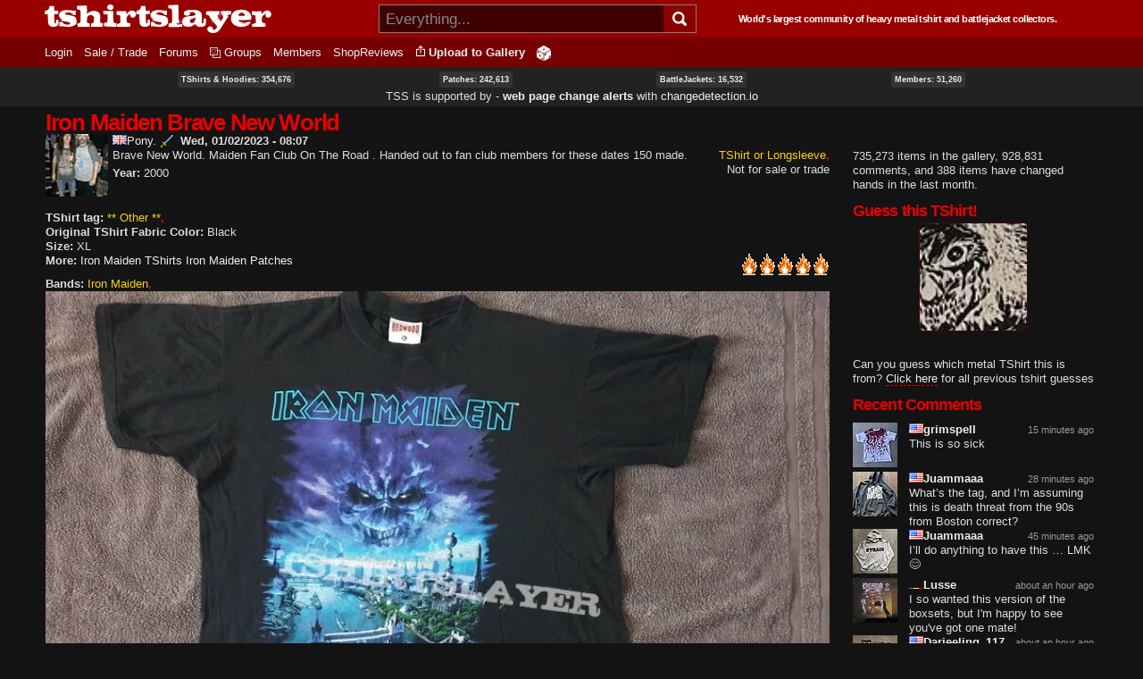

--- FILE ---
content_type: text/html; charset=utf-8
request_url: https://tshirtslayer.com/tshirt-or-longsleeve/brave-new-world-11
body_size: 13365
content:
<!DOCTYPE html PUBLIC "-//W3C//DTD XHTML+RDFa 1.0//EN"   "http://www.w3.org/MarkUp/DTD/xhtml-rdfa-1.dtd">
<html lang="en" xmlns="http://www.w3.org/1999/xhtml" xml:lang="en" version="XHTML+RDFa 1.0" dir="ltr">
<head profile="http://www.w3.org/1999/xhtml/vocab">
  <meta property="og:image" content="https://tshirtslayer.com/files-tshirt/styles/set-fixed-width-thumbnail/public/user-36347/tss--ce872f5cd77181242c823cd787e86306.jpg" />
<meta property="og:title" content="Iron Maiden Brave New World" />
<meta property="og:url" content="https://tshirtslayer.com/tshirt-or-longsleeve/brave-new-world-11" />
<meta property="og:description" content="Iron Maiden Brave New World" />
<meta name="description" content="Iron Maiden Brave New World" />
<meta property="og:product" content="article" />
<meta property="og:locale" content="en_US" />  <meta http-equiv="Content-Type" content="text/html; charset=utf-8" />
<link rel="shortcut icon" href="https://tshirtslayer.com/sites/all/themes/tshirtslayer/favicon.ico" type="image/vnd.microsoft.icon" />
<meta name="viewport" content="width=device-width, initial-scale=1, maximum-scale=1, minimum-scale=1, user-scalable=no" />
<meta name="description" content="Iron Maiden Brave New World Brave New World. Maiden Fan Club On The Road . Handed out to fan club members for these dates 150 made. from Pony." />
<meta name="generator" content="Drupal 7 (https://www.drupal.org)" />
<link rel="canonical" href="https://tshirtslayer.com/tshirt-or-longsleeve/brave-new-world-11" />
<link rel="shortlink" href="https://tshirtslayer.com/node/642087" />
  <meta name="viewport" content="width=device-width, initial-scale=1, maximum-scale=5, minimum-scale=1, user-scalable=yes" />  <title>Iron Maiden,  Iron Maiden Brave New World TShirt or Longsleeve (Pony.'s) | TShirtSlayer</title>
  <link type="text/css" rel="stylesheet" href="https://tshirtslayer.com/files-tshirt/css/css_xE-rWrJf-fncB6ztZfd2huxqgxu4WO-qwma6Xer30m4.css" media="all" />
<link type="text/css" rel="stylesheet" href="https://tshirtslayer.com/files-tshirt/css/css_vnYhXAqC9iPHS-kdzQ4-bikm7Yomfs0k8d8ZEjp3qcM.css" media="all" />
<link type="text/css" rel="stylesheet" href="https://tshirtslayer.com/files-tshirt/css/css_BHJd4qhIrVCOHrBMHBIRAVWJLr99pV45OXAcnH2yW7g.css" media="all" />
<link type="text/css" rel="stylesheet" href="https://tshirtslayer.com/files-tshirt/css/css_LspN_UNNhukvKjw2tXvGuI4Uxx-rMz1Fa0goBh4BF-E.css" media="all" />

<!--[if (lt IE 9)&(!IEMobile)]>
<link type="text/css" rel="stylesheet" href="https://tshirtslayer.com/files-tshirt/css/css_hsRwkyRMf8_StF_i8rYnsGEDzmJTm4eq7VIok7nksf0.css" media="all" />
<![endif]-->

<!--[if gte IE 9]><!-->
<link type="text/css" rel="stylesheet" href="https://tshirtslayer.com/files-tshirt/css/css_bQBuHG9FuIQ5ne8DZkprJb9yyGZb4YVfEFkCyfceoro.css" media="all" />
<!--<![endif]-->
  

<!--
    ___________ _________.__     .__           __   _________.__
    \__    ___//   _____/|  |__  |__|_______ _/  | /   _____/|  |  _____    ___.__.  ____ _______
      |    |   \_____  \ |  |  \ |  |\_  __ \\   __\_____  \ |  |  \__  \  <   |  |_/ __ \\_  __ \
      |    |   /        \|   Y  \|  | |  | \/ |  | /        \|  |__ / __ \_ \___  |\  ___/ |  | \/
      |____|  /_______  /|___|  /|__| |__|    |__|/_______  /|____/(____  / / ____| \___  >|__|
                       \/      \/                          \/            \/  \/          \/
       World's largest community of heavy metal tshirt and battlejacket collectors since 2007!
-->
    <!-- placeholder until the real sheet loads -->
    <style>
    .countryicon-shiny {
        width: 16px;
        height: 11px;
        padding-right: 3px;
        position: relative;
    }
    .countryicon-shiny li {
        margin: 0;
        padding: 0;
        list-style: none;
        position: absolute;
        top: 0;
        display: block;
        width: 16px;
        height: 11px;
    }
    </style>

<style>

#countdown ul {
  margin: 0;
  list-style: none;
  display: flex;
  justify-content: space-between;
  background: rgb(232,0,0);
  border-radius: 5px;
  padding: 1em;
  color: #fff;
 font-weight: bold;
}

#countdown li {
  text-align: center;
  font-size: 1.5em;
  list-style-type: none;
  text-transform: uppercase;
  padding: 0px;
  color: #fff;
  font-weight: bold;
}

#countdown div {
font-size: 8px;
}

</style>
<meta name="theme-color" content="#900000" />
</head>
<body class="html not-front not-logged-in page-node page-node- page-node-642087 node-type-tshirt context-tshirt-or-longsleeve dark-mode">
  <div id="skip-link">
    <a href="#main-content" class="element-invisible element-focusable">Skip to main content</a>
  </div>
    <div class="page clearfix" id="page">
      
<div id="section-header" class="section section-header">
  <div id="zone-branding-wrapper" class="zone-wrapper zone-branding-wrapper clearfix">  
  <div id="zone-branding" class="zone zone-branding clearfix container-12">
    <div class="grid-12 region region-branding" id="region-branding">
    <div class="region-inner region-branding-inner">
              <div id="desktop-branding">

            <a class="homelink" href="/" title="TShirtSlayer Heavy Metal Gallery">
                <img style="height: 32px;"
                     src="/sites/all/themes/tshirtslayer/images/tss-header-logo.svg"
                     alt="TShirtSlayer Heavy Metal Merch Gallery" width=254 />
            </a>
            <div id="search-wrapper">

                <form action="/search-redir"
                      method="post"
                      >
                    <input id="search-box" value=""
                            autocomplete="off"
                           placeholder="Everything..." name="s"
                           type="text"/>
                    <div class="spinner" style="display: none;"></div>
                    <!-- icon inside of the search box -->
                    <button type="submit"><img id="search-icon"
                                               src="/sites/all/themes/tshirtslayer/images/search.svg"
                                               alt="Search" title="Search" height="16px"  width="16px"/>
                    </button>
                    <div id="search-results" >
                        <!--tabs-->
                        <ul id="search-result-tabs">
                            <li id="search-bands-tab" data-toggle="tab-band-names-results">Bands (<span class="c">0</span>)
                            </li>
                            <li id="search-groups-tab" data-toggle="tab-group-names-results">Groups (<span class="c">0</span>)
                            </li>
                            <li id="search-members-tab" data-toggle="tab-member-names-results">Members (<span class="c">0</span>)
                            </li>
                            <li id="search-forums-tab" data-toggle="tab-forums-results" style="display: none;">Forums (<span class="c">0</span>)
                            </li>
                            <li id="search-close" >(X)
                            </li>
                        </ul>

                        <!--results-->
                        <div id="results" >
                            <ul  id="tab-band-names-results">
                            </ul>
                            <ul id="tab-group-names-results">
                            </ul>
                            <ul id="tab-member-names-results">
                            </ul>
                            <ul id="tab-forums-results">
                            </ul>
                        </div>
                    </div>
                </form>
            </div>
            <h4>World's largest community of heavy metal tshirt and battlejacket
                collectors.</h4>

        </div>
    </div>
</div>
  </div>
</div><div id="zone-menu-wrapper" class="zone-wrapper zone-menu-wrapper clearfix">  <div id="zone-menu" class="zone zone-menu clearfix container-12">

        <div class="grid-12 region region-menu" id="region-menu">
    <div class="region-inner region-menu-inner">
            
<div class="block block-system block-menu block-navigation block-system-navigation odd" id="block-system-navigation">
    <div class="block-inner clearfix">
                      <h2 class="block-title">Navigation</h2>
            
        <div class="content clearfix">
          <ul class="menu"><li class="leaf menu-trigger "><a href="javascript:void(0);" onclick="toggleMobileMenu()"><img src="/sites/all/themes/tshirtslayer/images/hamburger-menu.svg" alt="Navigation button" title="Navigation button" /></a></li><li class="first leaf"><a href="/user" title="">Login</a></li>
<li class="leaf"><a href="/trade_sell" title="Items marked as trade or sale">Sale / Trade</a></li>
<li class="collapsed"><a href="/forum">Forums</a></li>
<li class="leaf"><a href="/groups"id="groups">Groups</a></li>
<li class="leaf"><a href="/members" title="">Members</a></li>
<li class="last leaf"><a href="/wheretobuy" title="">ShopReviews</a></li>
<li class = "leaf anon-upload-link always-in-menu"><a href="/user/register" title="Add your tshirt or battlejacket to the heavy metal gallery.">Upload to Gallery</a></li><li class = "leaf random always-in-menu-wide-format"><a href="/random" title="Random heavy metal merchandise item!"><img src="/sites/all/themes/tshirtslayer/images/dice.png" alt="Heavy Metal Merchandise random button"/></a></li></ul><div id="mobile-extras">       
        <img height="20" width="20"  src="/sites/all/themes/tshirtslayer/images/search.svg" alt="Search" title="Search" id="mobile-search" />
        <a class="homelink" href="/" title="TShirtSlayer Heavy Metal Gallery">        
        <img width=80 id="mobile-logo" src="/sites/all/themes/tshirtslayer/images/tss.svg" alt="TShirtSlayer Heavy Metal Gallery" />
        </a>
        </div>        </div>
    </div>
</div>
    </div>

</div>

  </div>
</div>
<!-- xmas time! -->
<div id="vid-wrap"  style="display: none;">
<video
    id="vid-player"
    class="video-js"
    controls
    preload="auto"
    data-setup='{}'

    style="width:100%; height: 100vh;
    background-size: cover !important;
    background: url(/sites/all/themes/tshirtslayer/images/twisted-sister-stage.jpeg);
  "
>
  <source src="/sites/all/themes/tshirtslayer/images/dee-snider-tshirtslayer-xmas.mp4" type="video/mp4"></source>
  <p class="vjs-no-js">
    To view this video please enable JavaScript, and consider upgrading to a
    web browser that
    <a href="https://videojs.com/html5-video-support/" target="_blank">
      supports HTML5 video
    </a>
  </p>
</video>
</div>



<!--- menu content -->
<div id="region-post-menu-stats" class="zone-wrapper ">
<div class="container-12 region region-post-menu">
    <div class="region content">
        <div><a href="/tshirts-and-hoodies">TShirts &amp; Hoodies: 354,676</a> </div>
        <div><a href="/type/patch">Patches: 242,613</a></div>
        <div><a href="/type/battle-jacket">BattleJackets: 16,532</a></div>
        <div><a href="/members">Members:</strong> 51,260</a></div>
            </div>

<div class="region content">
<span style="font-size: 13px;">TSS is supported by &dash; <strong><a href="https://changedetection.io?link=tss">web page change alerts</a></strong> with <a href="https://changedetection.io?link=tss">changedetection.io</a></span>
</div>

</div>
</div>

<div id="region-post-menu-content" class="container-12 region region-post-menu">
    <div class="grid-12 region">

        <!--not used anymore-->
       <!-- <div id="uploadHelperMenu" style="display: none;">
            <a href="/node/add/tshirt"><strong class="underlined">Upload to
                    Gallery</strong><br/>
                <div class="description">For all tshirts, jackets, patches,
                    collectables.
                </div>
            </a>
            <a href="/node/add/action-shot"><strong class="underlined">Upload to
                    Actionshots</strong><br/>
                <div class="description">Strictly for concert photos, parties
                    etc.
                </div>
            </a>
        </div>-->
    </div>
</div>



</div>    
      <div id="section-content" class="section section-content">
  

<!-- move this to right node-type template? -->

<div id="zone-content-wrapper" class="zone-wrapper zone-content-wrapper clearfix">    <div id="zone-content" class="zone zone-content clearfix container-12">

      
        <div class="grid-9 region region-content" id="region-content">
    <div class="region-inner region-content-inner">
                                      <h1 class="title" id="page-title">Iron Maiden Brave New World</h1>
                    
      
              
<div class="block block-system block-main block-system-main odd block-without-title" id="block-system-main">
    <div class="block-inner clearfix">
                  
        <div class="content clearfix">
          <div class="node node-tshirt node-published node-not-promoted node-not-sticky author-pony odd clearfix" id="node-tshirt-642087">
    <div class="content clearfix">

        <div id="forum-poster">
            <div class="submitted"></div>
            <div class="forum-user-info">
                <div class="author-pic">
    <a href="/user/pony" title="View user profile."><picture class="" style="width: 100%;"><source  alt="Pony.&#039;s picture" title="Pony.&#039;s picture" width="50" height="50" type="image/jpeg" srcset="https://tshirtslayer.com/files-tshirt/styles/tinythumbnail/public/user-36347/pictures/tss-edba6e79eb8f62cc418e60b76026e9e0.jpg" /><img alt="Pony.&#039;s picture" title="Pony.&#039;s picture" width="50" height="50" src="https://tshirtslayer.com/files-tshirt/styles/tinythumbnail/public/user-36347/pictures/tss-edba6e79eb8f62cc418e60b76026e9e0.jpg" /></picture></a>  </div>
<br />            </div>
                            </div>
      <a href="/user/pony" title="View user profile." class="username tss-supporter" data-uid="36347"><ul class="countryicon countryicon-shiny"><li class="countryicon-gb-shiny"></li><li class="status"></li></ul>Pony.</a><strong id="post-date">Wed, 01/02/2023 - 08:07</strong><div class="field field-name-body field-type-text-with-summary field-label-hidden"><div class="field-items"><div class="field-item even"><p>Brave New World. Maiden Fan Club On The Road . Handed out to fan club members for these dates 150 made.</p>
</div></div></div><div class="field field-name-taxonomy-vocabulary-8 field-type-taxonomy-term-reference field-label-hidden"><div class="field-items"><div class="field-item even"><a href="/type/tshirt-or-longsleeve">TShirt or Longsleeve</a></div></div></div><div class="field field-name-taxonomy-vocabulary-10 field-type-taxonomy-term-reference field-label-hidden"><div class="field-items"><div class="field-item even">Not for sale or trade</div></div></div><div class="field field-name-field-manufactured-year field-type-number-integer field-label-hidden"><div class="field-items"><div class="field-item even"><br/><strong>Year: </strong>2000</div></div></div><div class="field field-name-field-garment-tag field-type-list-text field-label-inline clearfix"><div class="field-label">TShirt tag:&nbsp;</div><div class="field-items"><div class="field-item even"><a href="/search/site/%2A?f%5B0%5D=sm_field_garment_tag%3AOther"> ** Other **</a></div></div></div><div class="field field-name-field-garment-color field-type-list-text field-label-inline clearfix"><div class="field-label">Original TShirt Fabric Color:&nbsp;</div><div class="field-items"><div class="field-item even">Black</div></div></div><div class="field field-name-field-garment-size field-type-list-text field-label-inline clearfix"><div class="field-label">Size:&nbsp;</div><div class="field-items"><div class="field-item even">XL</div></div></div><div class="field field-name-field-rating field-type-fivestar field-label-hidden"><div class="field-items"><div class="field-item even"><div class="clearfix fivestar-average-stars fivestar-average-text"><div class="fivestar-static-item"><div class="form-item form-type-item">
 <div class="fivestar-flames"><div class="fivestar-widget-static fivestar-widget-static-vote fivestar-widget-static-5 clearfix"><div class="star star-1 star-odd star-first"><span class="on">5</span></div><div class="star star-2 star-even"><span class="on"></span></div><div class="star star-3 star-odd"><span class="on"></span></div><div class="star star-4 star-even"><span class="on"></span></div><div class="star star-5 star-odd star-last"><span class="on"></span></div></div></div>
</div>
</div></div></div></div></div><span style="font-weight:bold;">More:&nbsp;</span><a href="/shirt-band/iron-maiden?f%5B0%5D=im_taxonomy_vocabulary_8%3A5334">Iron Maiden TShirts</a> <a href="/shirt-band/iron-maiden?f%5B0%5D=im_taxonomy_vocabulary_8%3A5337">Iron Maiden Patches</a><div class="field field-name-taxonomy-vocabulary-2 field-type-taxonomy-term-reference field-label-inline clearfix"><div class="field-label">Bands:&nbsp;</div><div class="field-items"><div class="field-item even"><a href="/shirt-band/iron-maiden">Iron Maiden</a></div></div></div><div class="field field-name-field-image---front field-type-image field-label-hidden"><div class="field-items"><div class="field-item even"><picture class=""  alt="Iron Maiden Brave New World" title="Iron Maiden Brave New World" width="830" height="1754" data-fid="1547441"><source  alt="Iron Maiden Brave New World" title="Iron Maiden Brave New World" width="830" height="1754" srcset="/files-tshirt/styles/shirtview/public/user-36347/tss--ce872f5cd77181242c823cd787e86306.jpg.webp" type="image/webp" /><source  alt="Iron Maiden Brave New World" title="Iron Maiden Brave New World" width="830" height="1754" type="image/jpeg" srcset="https://tshirtslayer.com/files-tshirt/styles/shirtview/public/user-36347/tss--ce872f5cd77181242c823cd787e86306.jpg" /><img alt="Iron Maiden Brave New World" title="Iron Maiden Brave New World" width="830" height="1754" src="https://tshirtslayer.com/files-tshirt/styles/shirtview/public/user-36347/tss--ce872f5cd77181242c823cd787e86306.jpg" /></picture></div><div class="field-item odd"><picture class=""  alt="Iron Maiden Brave New World" title="Iron Maiden Brave New World" width="830" height="1754" data-fid="1547442"><source  alt="Iron Maiden Brave New World" title="Iron Maiden Brave New World" width="830" height="1754" srcset="/files-tshirt/styles/shirtview/public/user-36347/tss--6411816a746b0d08dc76fb95a7848b1e.jpg.webp" type="image/webp" /><source  alt="Iron Maiden Brave New World" title="Iron Maiden Brave New World" width="830" height="1754" type="image/jpeg" srcset="https://tshirtslayer.com/files-tshirt/styles/shirtview/public/user-36347/tss--6411816a746b0d08dc76fb95a7848b1e.jpg" /><img alt="Iron Maiden Brave New World" title="Iron Maiden Brave New World" width="830" height="1754" src="https://tshirtslayer.com/files-tshirt/styles/shirtview/public/user-36347/tss--6411816a746b0d08dc76fb95a7848b1e.jpg" /></picture></div><div class="field-item even"><picture class=""  alt="Iron Maiden Brave New World" title="Iron Maiden Brave New World" width="830" height="1753" data-fid="1547443"><source  alt="Iron Maiden Brave New World" title="Iron Maiden Brave New World" width="830" height="1753" srcset="/files-tshirt/styles/shirtview/public/user-36347/tss--0b65213f0092d82d08f05dcc06bf47d7.jpg.webp" type="image/webp" /><source  alt="Iron Maiden Brave New World" title="Iron Maiden Brave New World" width="830" height="1753" type="image/jpeg" srcset="https://tshirtslayer.com/files-tshirt/styles/shirtview/public/user-36347/tss--0b65213f0092d82d08f05dcc06bf47d7.jpg" /><img alt="Iron Maiden Brave New World" title="Iron Maiden Brave New World" width="830" height="1753" src="https://tshirtslayer.com/files-tshirt/styles/shirtview/public/user-36347/tss--0b65213f0092d82d08f05dcc06bf47d7.jpg" /></picture></div><div class="field-item odd"><picture class=""  alt="Iron Maiden Brave New World" title="Iron Maiden Brave New World" width="830" height="1754" data-fid="1547444"><source  alt="Iron Maiden Brave New World" title="Iron Maiden Brave New World" width="830" height="1754" srcset="/files-tshirt/styles/shirtview/public/user-36347/tss--512b3dfc77176c4e8ed1437995b7b689.jpg.webp" type="image/webp" /><source  alt="Iron Maiden Brave New World" title="Iron Maiden Brave New World" width="830" height="1754" type="image/jpeg" srcset="https://tshirtslayer.com/files-tshirt/styles/shirtview/public/user-36347/tss--512b3dfc77176c4e8ed1437995b7b689.jpg" /><img alt="Iron Maiden Brave New World" title="Iron Maiden Brave New World" width="830" height="1754" src="https://tshirtslayer.com/files-tshirt/styles/shirtview/public/user-36347/tss--512b3dfc77176c4e8ed1437995b7b689.jpg" /></picture></div><div class="field-item even"><picture class=""  alt="Iron Maiden Brave New World" title="Iron Maiden Brave New World" width="830" height="1753" data-fid="1547445"><source  alt="Iron Maiden Brave New World" title="Iron Maiden Brave New World" width="830" height="1753" srcset="/files-tshirt/styles/shirtview/public/user-36347/tss--bc9fcab5ee67f4bed77d64b8f29630b6.jpg.webp" type="image/webp" /><source  alt="Iron Maiden Brave New World" title="Iron Maiden Brave New World" width="830" height="1753" type="image/jpeg" srcset="https://tshirtslayer.com/files-tshirt/styles/shirtview/public/user-36347/tss--bc9fcab5ee67f4bed77d64b8f29630b6.jpg" /><img alt="Iron Maiden Brave New World" title="Iron Maiden Brave New World" width="830" height="1753" src="https://tshirtslayer.com/files-tshirt/styles/shirtview/public/user-36347/tss--bc9fcab5ee67f4bed77d64b8f29630b6.jpg" /></picture></div><div class="field-item odd"><picture class=""  alt="Iron Maiden Brave New World" title="Iron Maiden Brave New World" width="830" height="1754" data-fid="1547446"><source  alt="Iron Maiden Brave New World" title="Iron Maiden Brave New World" width="830" height="1754" srcset="/files-tshirt/styles/shirtview/public/user-36347/tss--fd8cc6483bf2c1b8944364012f34e431.jpg.webp" type="image/webp" /><source  alt="Iron Maiden Brave New World" title="Iron Maiden Brave New World" width="830" height="1754" type="image/jpeg" srcset="https://tshirtslayer.com/files-tshirt/styles/shirtview/public/user-36347/tss--fd8cc6483bf2c1b8944364012f34e431.jpg" /><img alt="Iron Maiden Brave New World" title="Iron Maiden Brave New World" width="830" height="1754" src="https://tshirtslayer.com/files-tshirt/styles/shirtview/public/user-36347/tss--fd8cc6483bf2c1b8944364012f34e431.jpg" /></picture></div></div></div>    </div>
    <hr/>
    <div id="postNode"></div>
    <div class="clearfix">
      <div id="comments" class="comment-wrapper comment-wrapper-nid-642087" class="comment-wrapper comment-wrapper-nid-642087">
  <a id="comment-1182460"></a>
<div class="comment ajax-comment-wrapper comment-wrapper-1182460 clearfix">
      <div class="author-pic">
    <a href="/user/fuggle74" title="View user profile."><picture class="" style="width: 100%;"><source  alt="Fuggle74&#039;s picture" title="Fuggle74&#039;s picture" width="50" height="50" srcset="/files-tshirt/styles/tinythumbnail/public/user-6473/pictures/8adf642c01f8fd4f17cfa9c5aed37649.jpg.webp" type="image/webp" /><source  alt="Fuggle74&#039;s picture" title="Fuggle74&#039;s picture" width="50" height="50" type="image/jpeg" srcset="https://tshirtslayer.com/files-tshirt/styles/tinythumbnail/public/user-6473/pictures/8adf642c01f8fd4f17cfa9c5aed37649.jpg" /><img alt="Fuggle74&#039;s picture" title="Fuggle74&#039;s picture" width="50" height="50" src="https://tshirtslayer.com/files-tshirt/styles/tinythumbnail/public/user-6473/pictures/8adf642c01f8fd4f17cfa9c5aed37649.jpg" /></picture></a>  </div>
    <div class="comment-content">
      <div class="comment-submitted" >
        <a href="/user/fuggle74" title="View user profile." class="username tss-supporter" data-uid="6473"><ul class="countryicon countryicon-shiny"><li class="countryicon-au-shiny"></li><li class="status"></li></ul>Fuggle74</a> on <time datetime="2023-02-01T10:01:41+01:00">Wed, 01/02/2023 - 10:01</time>              </div>
      <div>
        <div class="field field-name-comment-body field-type-text-long field-label-hidden"><div class="field-items"><div class="field-item even"><p>Great one Paul!</p>
</div></div></div><div class="field field-name-field-rating field-type-fivestar field-label-hidden"><div class="field-items"><div class="field-item even"><div class="clearfix fivestar-user-stars"><div class="fivestar-static-item"><div class="form-item form-type-item">
 <div class="fivestar-flames"><div class="fivestar-widget-static fivestar-widget-static-vote fivestar-widget-static-5 clearfix"><div class="star star-1 star-odd star-first"><span class="on">5</span></div><div class="star star-2 star-even"><span class="on"></span></div><div class="star star-3 star-odd"><span class="on"></span></div><div class="star star-4 star-even"><span class="on"></span></div><div class="star star-5 star-odd star-last"><span class="on"></span></div></div></div>
</div>
</div></div></div></div></div>      </div>
              <div class="links comment-links clearfix"><ul class="links inline"><li class="comment_forbidden first last"><span><!-- forb --></span></li></ul>  </div>
          </div>
</div>
<a id="comment-1182469"></a>
<div class="comment ajax-comment-wrapper comment-wrapper-1182469 clearfix">
      <div class="author-pic">
    <a href="/user/voodoochild" title="View user profile."><picture class="" style="width: 100%;"><source  alt="VoodooChild&#039;s picture" title="VoodooChild&#039;s picture" width="50" height="50" type="image/jpeg" srcset="https://tshirtslayer.com/files-tshirt/styles/tinythumbnail/public/user-4445/pictures/tss-bd973c2d512e3cfec95145aa0f73bfe1.jpg" /><img alt="VoodooChild&#039;s picture" title="VoodooChild&#039;s picture" width="50" height="50" src="https://tshirtslayer.com/files-tshirt/styles/tinythumbnail/public/user-4445/pictures/tss-bd973c2d512e3cfec95145aa0f73bfe1.jpg" /></picture></a>  </div>
    <div class="comment-content">
      <div class="comment-submitted" >
        <a href="/user/voodoochild" title="View user profile." class="username" data-uid="4445"><ul class="countryicon countryicon-shiny"><li class="countryicon-al-shiny"></li><li class="status"></li></ul>VoodooChild<img class="shield-1000-entries" src="/sites/all/themes/tshirtslayer/images/shield-icon.png" title="Has a lot of heavy metal!" /></a> on <time datetime="2023-02-01T12:44:50+01:00">Wed, 01/02/2023 - 12:44</time>              </div>
      <div>
        <div class="field field-name-comment-body field-type-text-long field-label-hidden"><div class="field-items"><div class="field-item even"><p>Beautiful!</p>
</div></div></div><div class="field field-name-field-rating field-type-fivestar field-label-hidden"><div class="field-items"><div class="field-item even"><div class="clearfix fivestar-user-stars"><div class="fivestar-static-item"><div class="form-item form-type-item">
 <div class="fivestar-flames"><div class="fivestar-widget-static fivestar-widget-static-vote fivestar-widget-static-5 clearfix"><div class="star star-1 star-odd star-first"><span class="on">5</span></div><div class="star star-2 star-even"><span class="on"></span></div><div class="star star-3 star-odd"><span class="on"></span></div><div class="star star-4 star-even"><span class="on"></span></div><div class="star star-5 star-odd star-last"><span class="on"></span></div></div></div>
</div>
</div></div></div></div></div>      </div>
              <div class="links comment-links clearfix"><ul class="links inline"><li class="comment_forbidden first last"><span><!-- forb --></span></li></ul>  </div>
          </div>
</div>
<div class="ajax-comment-wrapper ajax-comment-dummy-comment" style="display:none"><div class="form-item form-type-item">
 
</div>
</div>    </div>

    </div>
</div>
        </div>
    </div>
</div>
  </div>
</div>
<div class="grid-3 region region-sidebar-second" id="region-sidebar-second">
  <div class="region-inner region-sidebar-second-inner">
    
<div class="block block-block block-34 block-block-34 odd block-without-title" id="block-block-34">
    <div class="block-inner clearfix">
                  
        <div class="content clearfix">
          <!--
<h2 class="block-title">TSHIRTSLAYER 16<sup>TH</sup> BIRTHDAY IN...</h2>
<a style="color: red; font-weight: heavy;" href="https://tshirtslayer.com/forum/topic/3-2-1-sixteen">
<div id="countdown">
    <ul>
      <li><span id="days"></span><div>Days</div></li>
      <li><span id="hours"></span><div>Hours</div></li>
      <li><span id="minutes"></span><div>Minutes</div></li>
      <li><span id="seconds"></span><div>Seconds</div></li>
    </ul>
</div><br>
<strong>JOIN THE PARTY FORUM THREAD</strong></A><br><br>
<a style="color: red; font-weight: heavy;" href="https://patreon.com/tshirtslayer">BUY TSS A PRESENT!</A>

-->        </div>
    </div>
</div>

<div class="block block-tshirtslayer-helper block-user-callout-block block-tshirtslayer-helper-user-callout-block even block-without-title" id="block-tshirtslayer-helper-user-callout-block">
    <div class="block-inner clearfix">
                  
        <div class="content clearfix">
          735,273 items in the gallery, 928,831 comments, and 388 items have changed hands in the last month.        </div>
    </div>
</div>

<div class="block block-tshirtslayer-helper block-latest-tshirt-guess block-tshirtslayer-helper-latest-tshirt-guess odd" id="block-tshirtslayer-helper-latest-tshirt-guess">
    <div class="block-inner clearfix">
                      <h2 class="block-title">Guess this TShirt!</h2>
            
        <div class="content clearfix">
          <a href="/tshirt-guess/have-guess-730"><div class="field field-name-field-tshirt-guess-image field-type-image field-label-hidden"><img src="https://tshirtslayer.com/files-tshirt/styles/set-fixed-width-thumbnail/public/user-2013/guess/tss-188348294409c242d3c12aa6e967a14a.jpg" style="height: 120px; width: 120px;" alt="Can you guess which metal tshirt this is from?" title="Can you guess which metal tshirt this is from?" /></div></a><br/>Can you guess which metal TShirt this is from? <a href="/guess" class="underlined">Click here</a> for all previous tshirt guesses        </div>
    </div>
</div>

<div class="block block-tshirtslayer-redis-bucket block-redis-recent-comments block-tshirtslayer-redis-bucket-redis-recent-comments even" id="block-tshirtslayer-redis-bucket-redis-recent-comments">
    <div class="block-inner clearfix">
                      <h2 class="block-title">Recent Comments</h2>
            
        <div class="content clearfix">
          <div class="item-list"><ul><li class="first"><div class="thumbnail"><a href="/tshirt-or-longsleeve/bring-me-horizon-shirt-15"><picture class="" style="width: 100%;"><source  alt="" title="" width="50" height="50" srcset="/files-tshirt/styles/tinythumbnail/public/user-68841/tss--adef5c617094764957eb369e480b170f.jpg.webp" type="image/webp" /><source  alt="" title="" width="50" height="50" type="image/jpeg" srcset="https://tshirtslayer.com/files-tshirt/styles/tinythumbnail/public/user-68841/tss--adef5c617094764957eb369e480b170f.jpg" /><img alt="" title="" width="50" height="50" src="https://tshirtslayer.com/files-tshirt/styles/tinythumbnail/public/user-68841/tss--adef5c617094764957eb369e480b170f.jpg" /></picture></a></div><span class="timeago" title="2026-01-27T18:53:43+01:00"></span><div class="author"><a href="/user/grimspell" title="View user profile." class="username" data-uid="68105"><ul class="countryicon countryicon-shiny"><li class="countryicon-us-shiny"></li><li class="status"></li></ul>grimspell</a></div><div class="comment">This is so sick</div></li><li><div class="thumbnail"><a href="/tshirt-or-longsleeve/death-threat-8"><picture class="" style="width: 100%;"><source  alt="" title="" width="50" height="50" srcset="/files-tshirt/styles/tinythumbnail/public/user-35288/tss--bebc7b493940bceed3e548b624194557.jpg.webp" type="image/webp" /><source  alt="" title="" width="50" height="50" type="image/jpeg" srcset="https://tshirtslayer.com/files-tshirt/styles/tinythumbnail/public/user-35288/tss--bebc7b493940bceed3e548b624194557.jpg" /><img alt="" title="" width="50" height="50" src="https://tshirtslayer.com/files-tshirt/styles/tinythumbnail/public/user-35288/tss--bebc7b493940bceed3e548b624194557.jpg" /></picture></a></div><span class="timeago" title="2026-01-27T18:40:52+01:00"></span><div class="author"><a href="/user/juammaaa" title="View user profile." class="username" data-uid="69398"><ul class="countryicon countryicon-shiny"><li class="countryicon-us-shiny"></li><li class="status"></li></ul>Juammaaa</a></div><div class="comment">What’s the tag, and I’m assuming this is death threat from the 90s from Boston correct? </div></li><li><div class="thumbnail"><a href="/hooded-top-sweater/strain-and-our-crime-humanity"><picture class="" style="width: 100%;"><source  alt="" title="" width="50" height="50" srcset="/files-tshirt/styles/tinythumbnail/public/user-38231/tss--19a6a05b3ea5965a9c151c26e4e9765c.jpg.webp" type="image/webp" /><source  alt="" title="" width="50" height="50" type="image/jpeg" srcset="https://tshirtslayer.com/files-tshirt/styles/tinythumbnail/public/user-38231/tss--19a6a05b3ea5965a9c151c26e4e9765c.jpg" /><img alt="" title="" width="50" height="50" src="https://tshirtslayer.com/files-tshirt/styles/tinythumbnail/public/user-38231/tss--19a6a05b3ea5965a9c151c26e4e9765c.jpg" /></picture></a></div><span class="timeago" title="2026-01-27T18:24:21+01:00"></span><div class="author"><a href="/user/juammaaa" title="View user profile." class="username" data-uid="69398"><ul class="countryicon countryicon-shiny"><li class="countryicon-us-shiny"></li><li class="status"></li></ul>Juammaaa</a></div><div class="comment">I’ll do anything to have this … LMK 😊</div></li><li><div class="thumbnail"><a href="/tape-vinyl-cd-recording-etc/kreator-krushers-world"><picture class="" style="width: 100%;"><source  alt="" title="" width="50" height="50" srcset="/files-tshirt/styles/tinythumbnail/public/user-4445/tss--202235ecf49c14aa7dbb186b88636c9c_9.jpg.webp" type="image/webp" /><source  alt="" title="" width="50" height="50" type="image/jpeg" srcset="https://tshirtslayer.com/files-tshirt/styles/tinythumbnail/public/user-4445/tss--202235ecf49c14aa7dbb186b88636c9c_9.jpg" /><img alt="" title="" width="50" height="50" src="https://tshirtslayer.com/files-tshirt/styles/tinythumbnail/public/user-4445/tss--202235ecf49c14aa7dbb186b88636c9c_9.jpg" /></picture></a></div><span class="timeago" title="2026-01-27T18:15:49+01:00"></span><div class="author"><a href="/user/lusse" title="View user profile." class="username" data-uid="55698"><ul class="countryicon countryicon-shiny"><li class="countryicon--shiny"></li><li class="status"></li></ul>Lusse</a></div><div class="comment">I so wanted this version of the boxsets, but I&#039;m happy to see you&#039;ve got one mate!</div></li><li><div class="thumbnail"><a href="/patch/new-junk-available"><picture class="" style="width: 100%;"><source  alt="" title="" width="50" height="50" srcset="/files-tshirt/styles/tinythumbnail/public/user-54342/tss--7bd414a1944994d46bd8106f6a3cc882.jpg.webp" type="image/webp" /><source  alt="" title="" width="50" height="50" type="image/jpeg" srcset="https://tshirtslayer.com/files-tshirt/styles/tinythumbnail/public/user-54342/tss--7bd414a1944994d46bd8106f6a3cc882.jpg" /><img alt="" title="" width="50" height="50" src="https://tshirtslayer.com/files-tshirt/styles/tinythumbnail/public/user-54342/tss--7bd414a1944994d46bd8106f6a3cc882.jpg" /></picture></a></div><span class="timeago" title="2026-01-27T18:06:20+01:00"></span><div class="author"><a href="/user/darjeeling117" title="View user profile." class="username" data-uid="54342"><ul class="countryicon countryicon-shiny"><li class="countryicon-us-shiny"></li><li class="status"></li></ul>Darjeeling_117</a></div><div class="comment">There will be a small re stock </div></li><li><div class="thumbnail"><a href="/patch/helloween-keeper-seven-keys-backpatch-8"><picture class="" style="width: 100%;"><source  alt="" title="" width="50" height="50" srcset="/files-tshirt/styles/tinythumbnail/public/user-49887/tss--0b57e222149863930f8d0fe69d227316.jpg.webp" type="image/webp" /><source  alt="" title="" width="50" height="50" type="image/jpeg" srcset="https://tshirtslayer.com/files-tshirt/styles/tinythumbnail/public/user-49887/tss--0b57e222149863930f8d0fe69d227316.jpg" /><img alt="" title="" width="50" height="50" src="https://tshirtslayer.com/files-tshirt/styles/tinythumbnail/public/user-49887/tss--0b57e222149863930f8d0fe69d227316.jpg" /></picture></a></div><span class="timeago" title="2026-01-27T18:02:35+01:00"></span><div class="author"><a href="/user/keeperofthesevenkeys" title="View user profile." class="username" data-uid="10855"><ul class="countryicon countryicon-shiny"><li class="countryicon-de-shiny"></li><li class="status"></li></ul>Keeperofthesevenkeys</a></div><div class="comment">Sehr geil! Der erste Keeper 2 Backpacth in vernünftiger Qualität, den ich bisher gesehen habe.</div></li><li><div class="thumbnail"><a href="/tshirt-or-longsleeve/stomper-98-stompin%E2%80%99-over-california-t-shirt"><picture class="" style="width: 100%;"><source  alt="" title="" width="50" height="50" srcset="/files-tshirt/styles/tinythumbnail/public/user-563/tss--4f363d9fdc016c105036d32d68b1d5fe.jpg.webp" type="image/webp" /><source  alt="" title="" width="50" height="50" type="image/jpeg" srcset="https://tshirtslayer.com/files-tshirt/styles/tinythumbnail/public/user-563/tss--4f363d9fdc016c105036d32d68b1d5fe.jpg" /><img alt="" title="" width="50" height="50" src="https://tshirtslayer.com/files-tshirt/styles/tinythumbnail/public/user-563/tss--4f363d9fdc016c105036d32d68b1d5fe.jpg" /></picture></a></div><span class="timeago" title="2026-01-27T17:58:13+01:00"></span><div class="author"><a href="/user/badamerican1992" title="View user profile." class="username tss-supporter" data-uid="6312"><ul class="countryicon countryicon-shiny"><li class="countryicon-us-shiny"></li><li class="status"></li></ul>bad_american1992</a></div><div class="comment">Oi oi oi</div></li><li><div class="thumbnail"><a href="/hooded-top-sweater/high-vis-tears-my-goretex-hoodie"><picture class="" style="width: 100%;"><source  alt="" title="" width="50" height="50" srcset="/files-tshirt/styles/tinythumbnail/public/user-14575/tss--bd31092c3a1fca9c0054055e70ea7a46.jpg.webp" type="image/webp" /><source  alt="" title="" width="50" height="50" type="image/jpeg" srcset="https://tshirtslayer.com/files-tshirt/styles/tinythumbnail/public/user-14575/tss--bd31092c3a1fca9c0054055e70ea7a46.jpg" /><img alt="" title="" width="50" height="50" src="https://tshirtslayer.com/files-tshirt/styles/tinythumbnail/public/user-14575/tss--bd31092c3a1fca9c0054055e70ea7a46.jpg" /></picture></a></div><span class="timeago" title="2026-01-27T17:40:00+01:00"></span><div class="author"><a href="/user/llk87" title="View user profile." class="username" data-uid="60137"><ul class="countryicon countryicon-shiny"><li class="countryicon-rs-shiny"></li><li class="status"></li></ul>LLK87</a></div><div class="comment">insane haul man</div></li><li><div class="thumbnail"><a href="/tshirt-or-longsleeve/acdc-accd-no-bull-spanish-madrid-concert-tshirt"><picture class="" style="width: 100%;"><source  alt="" title="" width="50" height="50" srcset="/files-tshirt/styles/tinythumbnail/public/user-45252/tss--f7a3c05e50ba96969856ab352b19fc33.jpg.webp" type="image/webp" /><source  alt="" title="" width="50" height="50" type="image/jpeg" srcset="https://tshirtslayer.com/files-tshirt/styles/tinythumbnail/public/user-45252/tss--f7a3c05e50ba96969856ab352b19fc33.jpg" /><img alt="" title="" width="50" height="50" src="https://tshirtslayer.com/files-tshirt/styles/tinythumbnail/public/user-45252/tss--f7a3c05e50ba96969856ab352b19fc33.jpg" /></picture></a></div><span class="timeago" title="2026-01-27T17:27:34+01:00"></span><div class="author"><a href="/user/othar" title="View user profile." class="username" data-uid="69224"><ul class="countryicon countryicon-shiny"><li class="countryicon-es-shiny"></li><li class="status"></li></ul>Othar</a></div><div class="comment">Brian on the steel ball was incredible!!</div></li><li><div class="thumbnail"><a href="/tshirt-or-longsleeve/gorgoroth-antichrist-shirt-5"><picture class="" style="width: 100%;"><source  alt="" title="" width="50" height="50" srcset="/files-tshirt/styles/tinythumbnail/public/user-2132/tss--77776fd2c174c55b0130690fc54a9064.jpg.webp" type="image/webp" /><source  alt="" title="" width="50" height="50" type="image/jpeg" srcset="https://tshirtslayer.com/files-tshirt/styles/tinythumbnail/public/user-2132/tss--77776fd2c174c55b0130690fc54a9064.jpg" /><img alt="" title="" width="50" height="50" src="https://tshirtslayer.com/files-tshirt/styles/tinythumbnail/public/user-2132/tss--77776fd2c174c55b0130690fc54a9064.jpg" /></picture></a></div><span class="timeago" title="2026-01-27T16:58:27+01:00"></span><div class="author"><a href="/user/sadisticsoul666" title="View user profile." class="username tss-supporter" data-uid="2132"><ul class="countryicon countryicon-shiny"><li class="countryicon-de-shiny"></li><li class="status"></li></ul>sadisticsoul666</a></div><div class="comment">XL</div></li><li><div class="thumbnail"><a href="/other-collectable/tour-poster-32"><picture class="" style="width: 100%;"><source  alt="" title="" width="50" height="50" srcset="/files-tshirt/styles/tinythumbnail/public/user-69445/tss--736b0eb69fa890689049b9dbc4910fbc.jpg.webp" type="image/webp" /><source  alt="" title="" width="50" height="50" type="image/jpeg" srcset="https://tshirtslayer.com/files-tshirt/styles/tinythumbnail/public/user-69445/tss--736b0eb69fa890689049b9dbc4910fbc.jpg" /><img alt="" title="" width="50" height="50" src="https://tshirtslayer.com/files-tshirt/styles/tinythumbnail/public/user-69445/tss--736b0eb69fa890689049b9dbc4910fbc.jpg" /></picture></a></div><span class="timeago" title="2026-01-27T16:40:32+01:00"></span><div class="author"><a href="/user/badamerican1992" title="View user profile." class="username tss-supporter" data-uid="6312"><ul class="countryicon countryicon-shiny"><li class="countryicon-us-shiny"></li><li class="status"></li></ul>bad_american1992</a></div><div class="comment">The glory days...</div></li><li><div class="thumbnail"><a href="/tshirt-or-longsleeve/bad-seed-tshirt"><picture class="" style="width: 100%;"><source  alt="" title="" width="50" height="50" srcset="/files-tshirt/styles/tinythumbnail/public/user-61640/tss--122b93da37cfa6a7dd3151ce7ea362c5.jpg.webp" type="image/webp" /><source  alt="" title="" width="50" height="50" type="image/jpeg" srcset="https://tshirtslayer.com/files-tshirt/styles/tinythumbnail/public/user-61640/tss--122b93da37cfa6a7dd3151ce7ea362c5.jpg" /><img alt="" title="" width="50" height="50" src="https://tshirtslayer.com/files-tshirt/styles/tinythumbnail/public/user-61640/tss--122b93da37cfa6a7dd3151ce7ea362c5.jpg" /></picture></a></div><span class="timeago" title="2026-01-27T16:11:05+01:00"></span><div class="author"><a href="/user/davy" title="View user profile." class="username tss-supporter" data-uid="61640"><ul class="countryicon countryicon-shiny"><li class="countryicon-be-shiny"></li><li class="status"></li></ul>Davy</a></div><div class="comment">Ook ruilen? 😏</div></li><li><div class="thumbnail"><a href="/tshirt-or-longsleeve/flames-flames-long-sleeve-jester-race"><picture class="" style="width: 100%;"><source  alt="" title="" width="50" height="50" srcset="/files-tshirt/styles/tinythumbnail/public/user-58415/tss--625322fee2d9cff578f2bba93b3b7dab.jpg.webp" type="image/webp" /><source  alt="" title="" width="50" height="50" type="image/jpeg" srcset="https://tshirtslayer.com/files-tshirt/styles/tinythumbnail/public/user-58415/tss--625322fee2d9cff578f2bba93b3b7dab.jpg" /><img alt="" title="" width="50" height="50" src="https://tshirtslayer.com/files-tshirt/styles/tinythumbnail/public/user-58415/tss--625322fee2d9cff578f2bba93b3b7dab.jpg" /></picture></a></div><span class="timeago" title="2026-01-27T15:36:57+01:00"></span><div class="author"><a href="/user/rtdetx" title="View user profile." class="username" data-uid="59127"><ul class="countryicon countryicon-shiny"><li class="countryicon-by-shiny"></li><li class="status"></li></ul>rtDetX</a></div><div class="comment">its beautiful...</div></li><li><div class="thumbnail"><a href="/tshirt-or-longsleeve/ride-lightning-albert-fish"><picture class="" style="width: 100%;"><source  alt="" title="" width="50" height="50" srcset="/files-tshirt/styles/tinythumbnail/public/user-60543/tss--94c5d2f3e349450f6b65493b2e6fb605.jpg.webp" type="image/webp" /><source  alt="" title="" width="50" height="50" type="image/jpeg" srcset="https://tshirtslayer.com/files-tshirt/styles/tinythumbnail/public/user-60543/tss--94c5d2f3e349450f6b65493b2e6fb605.jpg" /><img alt="" title="" width="50" height="50" src="https://tshirtslayer.com/files-tshirt/styles/tinythumbnail/public/user-60543/tss--94c5d2f3e349450f6b65493b2e6fb605.jpg" /></picture></a></div><span class="timeago" title="2026-01-27T15:36:22+01:00"></span><div class="author"><a href="/user/seventhson88" title="View user profile." class="username" data-uid="63852"><ul class="countryicon countryicon-shiny"><li class="countryicon-ca-shiny"></li><li class="status"></li></ul>SeventhSon88</a></div><div class="comment">Amazing</div></li><li><div class="thumbnail"><a href="/tshirt-or-longsleeve/bad-seed-tshirt"><picture class="" style="width: 100%;"><source  alt="" title="" width="50" height="50" srcset="/files-tshirt/styles/tinythumbnail/public/user-61640/tss--122b93da37cfa6a7dd3151ce7ea362c5.jpg.webp" type="image/webp" /><source  alt="" title="" width="50" height="50" type="image/jpeg" srcset="https://tshirtslayer.com/files-tshirt/styles/tinythumbnail/public/user-61640/tss--122b93da37cfa6a7dd3151ce7ea362c5.jpg" /><img alt="" title="" width="50" height="50" src="https://tshirtslayer.com/files-tshirt/styles/tinythumbnail/public/user-61640/tss--122b93da37cfa6a7dd3151ce7ea362c5.jpg" /></picture></a></div><span class="timeago" title="2026-01-27T15:05:34+01:00"></span><div class="author"><a href="/user/alex" title="View user profile." class="username" data-uid="5651"><ul class="countryicon countryicon-shiny"><li class="countryicon-be-shiny"></li><li class="status"></li></ul>Alex</a></div><div class="comment">Damn deze is hard. Bad Seed rules.</div></li><li class="last"><div class="thumbnail"><a href="/tshirt-or-longsleeve/cold-world-2004-tshirt"><picture class="" style="width: 100%;"><source  alt="" title="" width="50" height="50" srcset="/files-tshirt/styles/tinythumbnail/public/user-61640/tss--e4c4edfef6784d2e9da675a3d3cddef0.jpg.webp" type="image/webp" /><source  alt="" title="" width="50" height="50" type="image/jpeg" srcset="https://tshirtslayer.com/files-tshirt/styles/tinythumbnail/public/user-61640/tss--e4c4edfef6784d2e9da675a3d3cddef0.jpg" /><img alt="" title="" width="50" height="50" src="https://tshirtslayer.com/files-tshirt/styles/tinythumbnail/public/user-61640/tss--e4c4edfef6784d2e9da675a3d3cddef0.jpg" /></picture></a></div><span class="timeago" title="2026-01-27T15:04:34+01:00"></span><div class="author"><a href="/user/alex" title="View user profile." class="username" data-uid="5651"><ul class="countryicon countryicon-shiny"><li class="countryicon-be-shiny"></li><li class="status"></li></ul>Alex</a></div><div class="comment">POLO 1992 vibes!</div></li></ul></div><!-- 0.07224702835083 -->        </div>
    </div>
</div>

<div class="block block-tshirtslayer-helper block-forum-activity block-tshirtslayer-helper-forum-activity odd" id="block-tshirtslayer-helper-forum-activity">
    <div class="block-inner clearfix">
                      <h2 class="block-title">Metal forums</h2>
            
        <div class="content clearfix">
          <div class="item-list"><ul><li class="first"><a href="/forum/topic/problems-wovenhoof">Problems With wovenhoof </a>&nbsp;<span class="new">new</span></li><li><a href="/forum/topic/how-remove-buttons-jacket">How to remove buttons on jacket</a>&nbsp;<span class="new">new</span></li><li><a href="/forum/topic/how-properly-shape-patch">How to properly shape a patch</a>&nbsp;<span class="new">new</span></li><li><a href="/forum/topic/slayer-back">Slayer is back!!!</a></li><li><a href="/forum/topic/help-me-identify-value-my-band-tees">Help  me identify the value of my band tees</a></li><li><a href="/forum/topic/how-remove-buttons-jackets">How to remove buttons on jackets</a>&nbsp;<span class="new">new</span></li><li><a href="/forum/topic/beware-user-corrosive">Beware of user Corrosive</a></li><li><a href="/forum/topic/hardcore-bands-you-enjoy">Hardcore bands you enjoy </a></li><li><a href="/forum/topic/tss-rules">TShirtSlayer Rules</a></li><li><a href="/forum/topic/heavy-hell-666-indy" class="event">heavy hell 6.66 indy</a></li><li><a href="/forum/topic/worstbest-show-youve-ever-been">Worst/Best show you&#039;ve ever been to?</a></li><li><a href="/forum/topic/becoming-led-zeppelin-netflix">Becoming LED ZEPPELIN on Netflix</a></li><li><a href="/forum/topic/bootlegs-illegal">Bootlegs Illegal?</a></li><li><a href="/forum/topic/led-zeppelin-farewell-dates">Led Zeppelin Farewell Dates?</a></li><li class="last"><a href="/forum/topic/share-your-own-bands-music">Share your own band&#039;s music</a></li></ul></div><a href="/forum" class="underlined" style="font-weight: bold;">All metal forums</a>        </div>
    </div>
</div>
  </div>
</div>    </div>
  </div>
<div id="zone-postscript-wrapper" class="zone-wrapper zone-postscript-wrapper clearfix">  
  <div id="zone-postscript" class="zone zone-postscript clearfix container-12">
    <div class="grid-3 region region-postscript-first" id="region-postscript-first">
  <div class="region-inner region-postscript-first-inner">
    
<div class="block block-user block-new block-user-new odd" id="block-user-new">
    <div class="block-inner clearfix">
                      <h2 class="block-title">Who&#039;s joined us?</h2>
            
        <div class="content clearfix">
          <div class="item-list"><ul><li class="first"><a href="/user/bono" title="View user profile." class="username" data-uid="69746"><ul class="countryicon countryicon-shiny"><li class="countryicon-lv-shiny"></li><li class="status"></li></ul>Bono</a></li><li><a href="/user/caput" title="View user profile." class="username" data-uid="69745"><ul class="countryicon countryicon-shiny"><li class="countryicon-de-shiny"></li><li class="status"></li></ul>Caput</a></li><li><a href="/user/george12813" title="View user profile." class="username" data-uid="69742"><ul class="countryicon countryicon-shiny"><li class="countryicon-us-shiny"></li><li class="status"></li></ul>George12813</a></li><li><a href="/user/mattez" title="View user profile." class="username" data-uid="69740"><ul class="countryicon countryicon-shiny"><li class="countryicon-de-shiny"></li><li class="status"></li></ul>mattez</a></li><li><a href="/user/bedroomdoors" title="View user profile." class="username" data-uid="69739"><ul class="countryicon countryicon-shiny"><li class="countryicon-us-shiny"></li><li class="status"></li></ul>bedroomdoors</a></li><li><a href="/user/chicnnugiy" title="View user profile." class="username" data-uid="69738"><ul class="countryicon countryicon-shiny"><li class="countryicon-us-shiny"></li><li class="status"></li></ul>chicnnugiy</a></li><li class="last"><a href="/user/patchmistress" title="View user profile." class="username" data-uid="69737"><ul class="countryicon countryicon-shiny"><li class="countryicon-us-shiny"></li><li class="status"></li></ul>PatchMistress</a></li></ul></div>        </div>
    </div>
</div>
  </div>
</div><div class="grid-3 region region-postscript-second" id="region-postscript-second">
  <div class="region-inner region-postscript-second-inner">
    
<div class="block block-tshirtslayer-helper block-top-collectors block-tshirtslayer-helper-top-collectors odd" id="block-tshirtslayer-helper-top-collectors">
    <div class="block-inner clearfix">
                      <h2 class="block-title">Top Collectors</h2>
            
        <div class="content clearfix">
          <div class="item-list"><ul><li class="first"><a href="/user/archive" title="View user profile." class="username" data-uid="32763"><ul class="countryicon countryicon-shiny"><li class="countryicon-dk-shiny"></li><li class="status"></li></ul>archive<img class="shield-1000-entries" src="/sites/all/themes/tshirtslayer/images/shield-icon.png" title="Has a lot of heavy metal!" /></a>  (40415)</li><li><a href="/user/nunslayer" title="View user profile." class="username" data-uid="43061"><ul class="countryicon countryicon-shiny"><li class="countryicon-de-shiny"></li><li class="status"></li></ul>Nunslayer<img class="shield-1000-entries" src="/sites/all/themes/tshirtslayer/images/shield-icon.png" title="Has a lot of heavy metal!" /></a>  (9273)</li><li><a href="/user/meaningless" title="View user profile." class="username tss-supporter" data-uid="2072"><ul class="countryicon countryicon-shiny"><li class="countryicon-at-shiny"></li><li class="status"></li></ul>meaningless<img class="shield-1000-entries" src="/sites/all/themes/tshirtslayer/images/shield-icon.png" title="Has a lot of heavy metal!" /></a>  (6295)</li><li><a href="/user/kurtbeerwaste" title="View user profile." class="username" data-uid="18532"><ul class="countryicon countryicon-shiny"><li class="countryicon-de-shiny"></li><li class="status"></li></ul>KurtBeerWaste<img class="shield-1000-entries" src="/sites/all/themes/tshirtslayer/images/shield-icon.png" title="Has a lot of heavy metal!" /></a>  (5764)</li><li><a href="/user/maanelyst" title="View user profile." class="username tss-supporter" data-uid="12576"><ul class="countryicon countryicon-shiny"><li class="countryicon-ru-shiny"></li><li class="status"></li></ul>maanelyst<img class="shield-1000-entries" src="/sites/all/themes/tshirtslayer/images/shield-icon.png" title="Has a lot of heavy metal!" /></a>  (5662)</li><li><a href="/user/gloriousdeath" title="View user profile." class="username" data-uid="4830"><ul class="countryicon countryicon-shiny"><li class="countryicon-nl-shiny"></li><li class="status"></li></ul>gloriousdeath<img class="shield-1000-entries" src="/sites/all/themes/tshirtslayer/images/shield-icon.png" title="Has a lot of heavy metal!" /></a>  (5528)</li><li><a href="/user/sfusyron" title="View user profile." class="username tss-supporter" data-uid="1268"><ul class="countryicon countryicon-shiny"><li class="countryicon-us-shiny"></li><li class="status"></li></ul>sfusyron<img class="shield-1000-entries" src="/sites/all/themes/tshirtslayer/images/shield-icon.png" title="Has a lot of heavy metal!" /></a>  (4970)</li><li><a href="/user/sir-gorgoroth" title="View user profile." class="username tss-supporter" data-uid="30412"><ul class="countryicon countryicon-shiny"><li class="countryicon-ua-shiny"></li><li class="status"></li></ul>Sir Gorgoroth<img class="shield-1000-entries" src="/sites/all/themes/tshirtslayer/images/shield-icon.png" title="Has a lot of heavy metal!" /></a>  (4919)</li><li><a href="/user/totaldestruction" title="View user profile." class="username" data-uid="14944"><ul class="countryicon countryicon-shiny"><li class="countryicon-es-shiny"></li><li class="status"></li></ul>totaldestruction<img class="shield-1000-entries" src="/sites/all/themes/tshirtslayer/images/shield-icon.png" title="Has a lot of heavy metal!" /></a>  (4284)</li><li><a href="/user/deathtattooguy" title="View user profile." class="username tss-supporter" data-uid="11568"><ul class="countryicon countryicon-shiny"><li class="countryicon-us-shiny"></li><li class="status"></li></ul>Deathtattooguy<img class="shield-1000-entries" src="/sites/all/themes/tshirtslayer/images/shield-icon.png" title="Has a lot of heavy metal!" /></a>  (4151)</li><li><a href="/user/music4u" title="View user profile." class="username tss-supporter" data-uid="17451"><ul class="countryicon countryicon-shiny"><li class="countryicon-nl-shiny"></li><li class="status"></li></ul>music4u<img class="shield-1000-entries" src="/sites/all/themes/tshirtslayer/images/shield-icon.png" title="Has a lot of heavy metal!" /></a>  (4104)</li><li class="last"><a href="/user/hellslaughter" title="View user profile." class="username" data-uid="1136"><ul class="countryicon countryicon-shiny"><li class="countryicon-de-shiny"></li><li class="status"></li></ul>hellslaughter<img class="shield-1000-entries" src="/sites/all/themes/tshirtslayer/images/shield-icon.png" title="Has a lot of heavy metal!" /></a>  (4042)</li></ul></div>        </div>
    </div>
</div>
  </div>
</div><div class="grid-6 region region-postscript-third" id="region-postscript-third">
  <div class="region-inner region-postscript-third-inner">
    
<div class="block block-ownership block-recent-trades block-ownership-recent-trades odd" id="block-ownership-recent-trades">
    <div class="block-inner clearfix">
                      <h2 class="block-title">Recent Trades / Sells</h2>
            
        <div class="content clearfix">
          <div class="item-list"><ul><li class="first"><a href="/user/black-phillip" title="View user profile." class="username" data-uid="45252"><ul class="countryicon countryicon-shiny"><li class="countryicon-ch-shiny"></li><li class="status"></li></ul>black phillip</a> -&gt; <a href="/user/othar" title="View user profile." class="username" data-uid="69224"><ul class="countryicon countryicon-shiny"><li class="countryicon-es-shiny"></li><li class="status"></li></ul>Othar</a> - <a href="/tshirt-or-longsleeve/acdc-accd-no-bull-spanish-madrid-concert-tshirt">AC/DC AC/CD No Bull Spanish Madrid Concert T-shirt </a> </li><li><a href="/user/ladypower5" title="View user profile." class="username" data-uid="49887"><ul class="countryicon countryicon-shiny"><li class="countryicon-de-shiny"></li><li class="status"></li></ul>ladypower5<img class="shield-1000-entries" src="/sites/all/themes/tshirtslayer/images/shield-icon.png" title="Has a lot of heavy metal!" /></a> -&gt; <a href="/user/faris-mekias" title="View user profile." class="username" data-uid="64048"><ul class="countryicon countryicon-shiny"><li class="countryicon-de-shiny"></li><li class="status"></li></ul>Faris Mekias</a> - <a href="/patch/dio-holy-diver-patch-47">DIO Holy Diver  Patch </a> </li><li><a href="/user/evilempire" title="View user profile." class="username" data-uid="60173"><ul class="countryicon countryicon-shiny"><li class="countryicon-id-shiny"></li><li class="status"></li></ul>evilempire</a> -&gt; <a href="/user/jaywlh" title="View user profile." class="username" data-uid="28787"><ul class="countryicon countryicon-shiny"><li class="countryicon-us-shiny"></li><li class="status"></li></ul>jaywlh</a> - <a href="/tshirt-or-longsleeve/xelegyx-2">xelegyx</a> </li><li><a href="/user/arcanearchivist" title="View user profile." class="username tss-supporter" data-uid="31579"><ul class="countryicon countryicon-shiny"><li class="countryicon-us-shiny"></li><li class="status"></li></ul>ArcaneArchivist</a> -&gt; <a href="/user/ethanc123" title="View user profile." class="username" data-uid="31387"><ul class="countryicon countryicon-shiny"><li class="countryicon-us-shiny"></li><li class="status"></li></ul>Ethanc123</a> - <a href="/tshirt-or-longsleeve/beyond-dawn-revelry-shirt">Beyond Dawn - Revelry Shirt</a> </li><li><a href="/user/sitromrogir" title="View user profile." class="username tss-supporter" data-uid="14760"><ul class="countryicon countryicon-shiny"><li class="countryicon-fi-shiny"></li><li class="status"></li></ul>sitroMrogiR<img class="shield-1000-entries" src="/sites/all/themes/tshirtslayer/images/shield-icon.png" title="Has a lot of heavy metal!" /></a> -&gt; <a href="/user/rawrxddd" title="View user profile." class="username" data-uid="36642"><ul class="countryicon countryicon-shiny"><li class="countryicon-pl-shiny"></li><li class="status"></li></ul>RAWRXDDD</a> - <a href="/tshirt-or-longsleeve/hypocrisy-tour-2003-3">Hypocrisy - Tour 2003</a> </li><li><a href="/user/sitromrogir" title="View user profile." class="username tss-supporter" data-uid="14760"><ul class="countryicon countryicon-shiny"><li class="countryicon-fi-shiny"></li><li class="status"></li></ul>sitroMrogiR<img class="shield-1000-entries" src="/sites/all/themes/tshirtslayer/images/shield-icon.png" title="Has a lot of heavy metal!" /></a> -&gt; <a href="/user/rawrxddd" title="View user profile." class="username" data-uid="36642"><ul class="countryicon countryicon-shiny"><li class="countryicon-pl-shiny"></li><li class="status"></li></ul>RAWRXDDD</a> - <a href="/tshirt-or-longsleeve/dark-funeral-thus-i-have-spoken">Dark Funeral - Thus I Have Spoken</a> </li><li><a href="/user/sitromrogir" title="View user profile." class="username tss-supporter" data-uid="14760"><ul class="countryicon countryicon-shiny"><li class="countryicon-fi-shiny"></li><li class="status"></li></ul>sitroMrogiR<img class="shield-1000-entries" src="/sites/all/themes/tshirtslayer/images/shield-icon.png" title="Has a lot of heavy metal!" /></a> -&gt; <a href="/user/rawrxddd" title="View user profile." class="username" data-uid="36642"><ul class="countryicon countryicon-shiny"><li class="countryicon-pl-shiny"></li><li class="status"></li></ul>RAWRXDDD</a> - <a href="/tshirt-or-longsleeve/mayhem-20-years-19842004">Mayhem -  20 Years 1984-2004</a> </li><li><a href="/user/sitromrogir" title="View user profile." class="username tss-supporter" data-uid="14760"><ul class="countryicon countryicon-shiny"><li class="countryicon-fi-shiny"></li><li class="status"></li></ul>sitroMrogiR<img class="shield-1000-entries" src="/sites/all/themes/tshirtslayer/images/shield-icon.png" title="Has a lot of heavy metal!" /></a> -&gt; <a href="/user/rawrxddd" title="View user profile." class="username" data-uid="36642"><ul class="countryicon countryicon-shiny"><li class="countryicon-pl-shiny"></li><li class="status"></li></ul>RAWRXDDD</a> - <a href="/tshirt-or-longsleeve/flames-my-sweet-shadow">In Flames - My Sweet Shadow</a> </li><li><a href="/user/sitromrogir" title="View user profile." class="username tss-supporter" data-uid="14760"><ul class="countryicon countryicon-shiny"><li class="countryicon-fi-shiny"></li><li class="status"></li></ul>sitroMrogiR<img class="shield-1000-entries" src="/sites/all/themes/tshirtslayer/images/shield-icon.png" title="Has a lot of heavy metal!" /></a> -&gt; <a href="/user/rawrxddd" title="View user profile." class="username" data-uid="36642"><ul class="countryicon countryicon-shiny"><li class="countryicon-pl-shiny"></li><li class="status"></li></ul>RAWRXDDD</a> - <a href="/tshirt-or-longsleeve/flames-touring-your-escape-spring-2004">In Flames - Touring For Your Escape Spring 2004</a> </li><li><a href="/user/matej666" title="View user profile." class="username" data-uid="2112"><ul class="countryicon countryicon-shiny"><li class="countryicon-fr-shiny"></li><li class="status"></li></ul>Matej666</a> -&gt; <a href="/user/annihilationofwar96" title="View user profile." class="username" data-uid="62844"><ul class="countryicon countryicon-shiny"><li class="countryicon-de-shiny"></li><li class="status"></li></ul>AnnihilationofWar96</a> - <a href="/patch/toxik-think-patch-11">Toxik - Think This patch</a> </li><li><a href="/user/ladypower5" title="View user profile." class="username" data-uid="49887"><ul class="countryicon countryicon-shiny"><li class="countryicon-de-shiny"></li><li class="status"></li></ul>ladypower5<img class="shield-1000-entries" src="/sites/all/themes/tshirtslayer/images/shield-icon.png" title="Has a lot of heavy metal!" /></a> -&gt; <a href="/user/butchergrxg" title="View user profile." class="username" data-uid="59746"><ul class="countryicon countryicon-shiny"><li class="countryicon-mx-shiny"></li><li class="status"></li></ul>ButcherGrxg</a> - <a href="/patch/iron-maiden-killer-world-tour-patch-80s-orange-edition">Iron Maiden Killer World Tour Patch &#039;80s (Orange Edition)</a> </li><li class="last"><a href="/user/music4u" title="View user profile." class="username tss-supporter" data-uid="17451"><ul class="countryicon countryicon-shiny"><li class="countryicon-nl-shiny"></li><li class="status"></li></ul>music4u<img class="shield-1000-entries" src="/sites/all/themes/tshirtslayer/images/shield-icon.png" title="Has a lot of heavy metal!" /></a> -&gt; <a href="/user/angelofdeath-0" title="View user profile." class="username" data-uid="58779"><ul class="countryicon countryicon-shiny"><li class="countryicon-us-shiny"></li><li class="status"></li></ul>AngelofDeath</a> - <a href="/patch/deicide-official-1992-legion-patch-d440-0">Deicide official  1992 Legion patch d440</a> </li></ul></div><br/><a href="/traded_or_sold" class="underlined">View stats on all 43,390 traded or sold items</a>        </div>
    </div>
</div>
  </div>
</div>  </div>
</div></div>    
  
      <div id="section-footer" class="section section-footer">
  <div id="zone-footer-wrapper" class="zone-wrapper zone-footer-wrapper clearfix">  
  <div id="zone-footer" class="zone zone-footer clearfix container-12">
    <div class="grid-12 region region-footer-second" id="region-footer-second">
  <div class="region-inner region-footer-second-inner">
    
<div class="block block-tshirtslayer-helper block-cc-info block-tshirtslayer-helper-cc-info odd block-without-title" id="block-tshirtslayer-helper-cc-info">
    <div class="block-inner clearfix">
                  
        <div class="content clearfix">
          
  <p><br/><strong>Heavy Metal Merchandise Collectors Gallery</strong> &dash; TSHIRTSLAYER, we are the worlds largest community of <strong>heavy metal tshirt, patches and battle jacket (kutten) collectors</strong> in the world, show your collection, maybe even buy, sell or trade a few nice items.
  We want photos of your <strong>heavy metal tshirts</strong> to keep for future generations! (All posts are Copyright by their TSS Member under creative commons 3.0).
  
  </p>        </div>
    </div>
</div>
  </div>
</div>  </div>
</div></div>  </div>  
  <div id="realtime" style="display: none;"><span id="realtime-inner"><img src="/sites/all/themes/tshirtslayer/images/hand-small.png"/><span class="content"><a href="/user/register">Own a Metal TShirt? Add it to the Gallery!</a></span></span></div>



<!-- week: 05 -->
<script>
if(document.cookie.includes("dee=seen")) {
  document.body.classList.add('dee-seen');
}
</script>


  <script type="text/javascript">
      /* raw JS so that things work if the IO is really slow and jQuery is not ready */
    function toggleMobileMenu() {
      // Menu trigger class.
      var x = document.getElementById("block-system-navigation");

      // Use indexOf() due to older browsers
      if (x.className.indexOf("responsive") === -1) {
        x.className += " responsive";
      }
      else {
        x.className = x.className.replace("responsive", "");
      }

      // Body helper class.
      var x = document.body;
      if (x.className.indexOf("mobile-active-menu") === -1) {
        x.className += " mobile-active-menu";
      }
      else {
        x.className = x.className.replace("mobile-active-menu", "");
      }
    }
    
          // CLS rating fix, only show CTA on scroll
      window.addEventListener('scroll', function(e) {
        if ( window.scrollY > 50 ) {
          console.log(window.scrollY);
          document.getElementById("realtime").style.display = "block";
        }
      });
       </script>

  <script type="text/javascript" src="https://tshirtslayer.com/files-tshirt/js/js_1769380923-mOx0WHl6cNZI0fqrVldT0Ay6Zv7VRFDm9LexZoNN_NI.js"></script>
<script type="text/javascript">
<!--//--><![CDATA[//><!--
jQuery.migrateMute=true;jQuery.migrateTrace=false;
//--><!]]>
</script>
<script type="text/javascript" src="https://tshirtslayer.com/files-tshirt/js/js_1769380923-uo6tC2eT96vtrr3am7cfMolhvnkfRp4ZMIUvQHN4k4g.js"></script>
<script type="text/javascript" src="https://tshirtslayer.com/files-tshirt/js/js_1769380923-R8fiQGCPq_-hh_QnqFEjdsqF_DbNVuxP8cS_UuU1h7U.js"></script>
<script type="text/javascript" src="https://tshirtslayer.com/files-tshirt/js/js_1769380923-BzN3uvSkwhTN03_aCqNPnjpzJuTLLUVdvoMOce-053s.js"></script>
<script type="text/javascript" src="https://tshirtslayer.com/files-tshirt/js/js_1769380923-ReDx9YZQypuP-AQHr2x9qHVXrpifZtJ799DNLaS4Eqg.js"></script>
<script type="text/javascript">
<!--//--><![CDATA[//><!--
jQuery.extend(Drupal.settings, {"basePath":"\/","pathPrefix":"","setHasJsCookie":0,"ajaxPageState":{"theme":"tshirtslayer","theme_token":"mA0SpQ-a2udL4CKvM3wh-PuB4Bh_6i6PQESr3kNZeAY","js":{"sites\/all\/modules\/jquery_update\/replace\/jquery\/1.12\/jquery.min.js":1,"0":1,"sites\/all\/modules\/jquery_update\/replace\/jquery-migrate\/1\/jquery-migrate.min.js":1,"misc\/jquery-extend-3.4.0.js":1,"misc\/jquery-html-prefilter-3.5.0-backport.js":1,"misc\/jquery.once.js":1,"misc\/drupal.js":1,"sites\/all\/modules\/fivestar\/js\/fivestar.js":1,"sites\/all\/themes\/tshirtslayer\/js\/jquery.timeago.min.js":1,"sites\/all\/themes\/tshirtslayer\/tss_search_widget.js":1,"sites\/all\/themes\/tshirtslayer\/js\/browser-report.min.js":1,"sites\/all\/themes\/tshirtslayer\/js\/flipdown.min.js":1,"sites\/all\/themes\/omega\/omega\/js\/jquery.formalize.js":1,"sites\/all\/themes\/tshirtslayer\/js\/tshirtslayer.js":1},"css":{"modules\/system\/system.base.css":1,"modules\/system\/system.menus.css":1,"modules\/system\/system.messages.css":1,"modules\/system\/system.theme.css":1,"modules\/comment\/comment.css":1,"sites\/all\/modules\/date\/date_api\/date.css":1,"modules\/field\/theme\/field.css":1,"modules\/node\/node.css":1,"modules\/poll\/poll.css":1,"modules\/search\/search.css":1,"modules\/user\/user.css":1,"modules\/forum\/forum.css":1,"sites\/all\/modules\/ctools\/css\/ctools.css":1,"sites\/all\/modules\/fivestar\/css\/fivestar.css":1,"sites\/all\/modules\/fivestar\/widgets\/flames\/flames.css":1,"sites\/all\/themes\/omega\/alpha\/css\/alpha-reset.css":1,"sites\/all\/themes\/omega\/alpha\/css\/alpha-mobile.css":1,"sites\/all\/themes\/omega\/alpha\/css\/alpha-alpha.css":1,"sites\/all\/themes\/omega\/omega\/css\/formalize.css":1,"sites\/all\/themes\/omega\/omega\/css\/omega-branding.css":1,"sites\/all\/themes\/omega\/omega\/css\/omega-menu.css":1,"sites\/all\/themes\/omega\/omega\/css\/omega-forms.css":1,"sites\/all\/themes\/omega\/omega\/css\/omega-visuals.css":1,"sites\/all\/themes\/tshirtslayer\/css\/global.css":1,"sites\/all\/themes\/tshirtslayer\/css\/flipdown.min.css":1,"ie::normal::sites\/all\/themes\/tshirtslayer\/css\/tshirtslayer-alpha-default.css":1,"ie::normal::sites\/all\/themes\/tshirtslayer\/css\/tshirtslayer-alpha-default-normal.css":1,"ie::normal::sites\/all\/themes\/omega\/alpha\/css\/grid\/alpha_default\/normal\/alpha-default-normal-12.css":1,"narrow::sites\/all\/themes\/tshirtslayer\/css\/tshirtslayer-alpha-default.css":1,"narrow::sites\/all\/themes\/tshirtslayer\/css\/tshirtslayer-alpha-default-narrow.css":1,"sites\/all\/themes\/omega\/alpha\/css\/grid\/alpha_default\/narrow\/alpha-default-narrow-12.css":1,"normal::sites\/all\/themes\/tshirtslayer\/css\/tshirtslayer-alpha-default.css":1,"normal::sites\/all\/themes\/tshirtslayer\/css\/tshirtslayer-alpha-default-normal.css":1,"sites\/all\/themes\/omega\/alpha\/css\/grid\/alpha_default\/normal\/alpha-default-normal-12.css":1,"wide::sites\/all\/themes\/tshirtslayer\/css\/tshirtslayer-alpha-default.css":1,"wide::sites\/all\/themes\/tshirtslayer\/css\/tshirtslayer-alpha-default-wide.css":1,"sites\/all\/themes\/omega\/alpha\/css\/grid\/alpha_default\/wide\/alpha-default-wide-12.css":1}},"omega":{"layouts":{"primary":"normal","order":["narrow","normal","wide"],"queries":{"narrow":"all and (min-width: 740px) and (min-device-width: 740px), (max-device-width: 800px) and (min-width: 740px) and (orientation:landscape)","normal":"all and (min-width: 980px) and (min-device-width: 980px), all and (max-device-width: 1024px) and (min-width: 1024px) and (orientation:landscape)","wide":"all and (min-width: 1220px)"}}}});
//--><!]]>
</script>

  <link rel="preload" href="/sites/all/modules/countryicons/iconsets/shiny/shiny.css" as="style" onload="this.onload=null;this.rel='stylesheet'">
  <noscript><link rel="stylesheet" href="/sites/all/modules/countryicons/iconsets/shiny/shiny.css"></noscript>


<!-- <script src="/sites/all/themes/tshirtslayer/js/confetti.browser.min.js"></script> -->

<script>

function party() {

  confetti({
    particleCount: 100,
    startVelocity: 30,
    spread: 360,
    origin: {
      x: Math.random(),
      // since they fall down, start a bit higher than random
      y: Math.random() - 0.2
     }
   });
}


//document.onkeyup = KeyCheck;       

//function KeyCheck(e)
//{
//  var KeyID = (window.event) ? event.keyCode : e.keyCode;
//  if (KeyID == 18) {
//party(); party(); party();
//    console.log("throwing confetti!");
//  }
//}
</script>

<!--
<script>

  const second = 1000,
        minute = second * 60,
        hour = minute * 60,
        day = hour * 24;

  //I'm adding this section so I don't have to keep updating this pen every year :-)
  //remove this if you don't need it
  let today = new Date(),
      dd = String(today.getDate()).padStart(2, "0"),
      mm = String(today.getMonth() + 1).padStart(2, "0"),
      yyyy = today.getFullYear(),
      nextYear = yyyy + 1,
      dayMonth = "05/24/",
      birthday = dayMonth + yyyy;
  
  today = mm + "/" + dd + "/" + yyyy;
  if (today > birthday) {
    birthday = dayMonth + nextYear;
  }
  //end
   if(document.getElementById("days")) {
  const countDown = new Date(birthday).getTime(),
      x = setInterval(function() {    

        const now = new Date().getTime(),
              distance = countDown - now;

        document.getElementById("days").innerText = Math.floor(distance / (day)),
          document.getElementById("hours").innerText = Math.floor((distance % (day)) / (hour)),
          document.getElementById("minutes").innerText = Math.floor((distance % (hour)) / (minute)),
          document.getElementById("seconds").innerText = Math.floor((distance % (minute)) / second);

        //do something later when date is reached
        if (distance < 0) {
        document.getElementById("days").innerText = "0";
          document.getElementById("hours").innerText = "0";
          document.getElementById("minutes").innerText = "0";
          document.getElementById("seconds").innerText ="0";

       party(); party(); party();
        console.log('bday triggered');
          clearInterval(x);
        }
        //seconds
      }, 0)
}

</script>

-->

<!-- cdnjs : use a specific version of Video.js (change the version numbers as necessary) -->
<link href="/sites/all/themes/tshirtslayer/js/video.js/8.3.0/video-js.min.css" rel="stylesheet">
<script src="/sites/all/themes/tshirtslayer/js/video.js/8.3.0/video.min.js"></script>

</body>
</html>


--- FILE ---
content_type: text/css
request_url: https://tshirtslayer.com/sites/all/modules/countryicons/iconsets/shiny/shiny.css
body_size: 1643
content:
.countryicon-shiny {
  width: 16px; height: 11px;
  margin: 0; padding: 0;
  position: relative;
}
.countryicon-shiny li {
  margin: 0; padding: 0; list-style: none;
  position: absolute; top: 0; display: block;
  background: url(shiny-sprite.png);
  width: 16px; height: 11px;
}    
.countryicon-shiny li.countryicon-ad-shiny{ background-position: 0 -10px; } 
.countryicon-shiny li.countryicon-ae-shiny{ background-position: 0 -31px; } 
.countryicon-shiny li.countryicon-af-shiny{ background-position: 0 -52px; } 
.countryicon-shiny li.countryicon-ag-shiny{ background-position: 0 -73px; } 
.countryicon-shiny li.countryicon-ai-shiny{ background-position: 0 -94px; } 
.countryicon-shiny li.countryicon-al-shiny{ background-position: 0 -115px; } 
.countryicon-shiny li.countryicon-am-shiny{ background-position: 0 -136px; } 
.countryicon-shiny li.countryicon-an-shiny{ background-position: 0 -157px; } 
.countryicon-shiny li.countryicon-ao-shiny{ background-position: 0 -178px; } 
.countryicon-shiny li.countryicon-ar-shiny{ background-position: 0 -199px; } 
.countryicon-shiny li.countryicon-as-shiny{ background-position: 0 -220px; } 
.countryicon-shiny li.countryicon-at-shiny{ background-position: 0 -241px; } 
.countryicon-shiny li.countryicon-au-shiny{ background-position: 0 -262px; } 
.countryicon-shiny li.countryicon-aw-shiny{ background-position: 0 -283px; } 
.countryicon-shiny li.countryicon-ax-shiny{ background-position: 0 -304px; } 
.countryicon-shiny li.countryicon-az-shiny{ background-position: 0 -325px; } 
.countryicon-shiny li.countryicon-ba-shiny{ background-position: 0 -346px; } 
.countryicon-shiny li.countryicon-bb-shiny{ background-position: 0 -367px; } 
.countryicon-shiny li.countryicon-bd-shiny{ background-position: 0 -388px; } 
.countryicon-shiny li.countryicon-be-shiny{ background-position: 0 -409px; } 
.countryicon-shiny li.countryicon-bf-shiny{ background-position: 0 -430px; } 
.countryicon-shiny li.countryicon-bg-shiny{ background-position: 0 -451px; } 
.countryicon-shiny li.countryicon-bh-shiny{ background-position: 0 -472px; } 
.countryicon-shiny li.countryicon-bi-shiny{ background-position: 0 -493px; } 
.countryicon-shiny li.countryicon-bj-shiny{ background-position: 0 -514px; } 
.countryicon-shiny li.countryicon-bm-shiny{ background-position: 0 -535px; } 
.countryicon-shiny li.countryicon-bn-shiny{ background-position: 0 -556px; } 
.countryicon-shiny li.countryicon-bo-shiny{ background-position: 0 -577px; } 
.countryicon-shiny li.countryicon-br-shiny{ background-position: 0 -598px; } 
.countryicon-shiny li.countryicon-bs-shiny{ background-position: 0 -619px; } 
.countryicon-shiny li.countryicon-bt-shiny{ background-position: 0 -640px; } 
.countryicon-shiny li.countryicon-bv-shiny{ background-position: 0 -661px; } 
.countryicon-shiny li.countryicon-bw-shiny{ background-position: 0 -682px; } 
.countryicon-shiny li.countryicon-by-shiny{ background-position: 0 -703px; } 
.countryicon-shiny li.countryicon-bz-shiny{ background-position: 0 -724px; } 
.countryicon-shiny li.countryicon-ca-shiny{ background-position: 0 -745px; } 
.countryicon-shiny li.countryicon-catalonia-shiny{ background-position: 0 -766px; } 
.countryicon-shiny li.countryicon-cc-shiny{ background-position: 0 -787px; } 
.countryicon-shiny li.countryicon-cd-shiny{ background-position: 0 -808px; } 
.countryicon-shiny li.countryicon-cf-shiny{ background-position: 0 -829px; } 
.countryicon-shiny li.countryicon-cg-shiny{ background-position: 0 -850px; } 
.countryicon-shiny li.countryicon-ch-shiny{ background-position: 0 -871px; } 
.countryicon-shiny li.countryicon-ci-shiny{ background-position: 0 -892px; } 
.countryicon-shiny li.countryicon-ck-shiny{ background-position: 0 -913px; } 
.countryicon-shiny li.countryicon-cl-shiny{ background-position: 0 -934px; } 
.countryicon-shiny li.countryicon-cm-shiny{ background-position: 0 -955px; } 
.countryicon-shiny li.countryicon-cn-shiny{ background-position: 0 -976px; } 
.countryicon-shiny li.countryicon-co-shiny{ background-position: 0 -997px; } 
.countryicon-shiny li.countryicon-cr-shiny{ background-position: 0 -1018px; } 
.countryicon-shiny li.countryicon-cs-shiny{ background-position: 0 -1039px; } 
.countryicon-shiny li.countryicon-cu-shiny{ background-position: 0 -1060px; } 
.countryicon-shiny li.countryicon-cv-shiny{ background-position: 0 -1081px; } 
.countryicon-shiny li.countryicon-cx-shiny{ background-position: 0 -1102px; } 
.countryicon-shiny li.countryicon-cy-shiny{ background-position: 0 -1123px; } 
.countryicon-shiny li.countryicon-cz-shiny{ background-position: 0 -1144px; } 
.countryicon-shiny li.countryicon-de-shiny{ background-position: 0 -1165px; } 
.countryicon-shiny li.countryicon-dj-shiny{ background-position: 0 -1186px; } 
.countryicon-shiny li.countryicon-dk-shiny{ background-position: 0 -1207px; } 
.countryicon-shiny li.countryicon-dm-shiny{ background-position: 0 -1228px; } 
.countryicon-shiny li.countryicon-do-shiny{ background-position: 0 -1249px; } 
.countryicon-shiny li.countryicon-dz-shiny{ background-position: 0 -1270px; } 
.countryicon-shiny li.countryicon-ec-shiny{ background-position: 0 -1291px; } 
.countryicon-shiny li.countryicon-ee-shiny{ background-position: 0 -1312px; } 
.countryicon-shiny li.countryicon-eg-shiny{ background-position: 0 -1333px; } 
.countryicon-shiny li.countryicon-eh-shiny{ background-position: 0 -1354px; } 
.countryicon-shiny li.countryicon-england-shiny{ background-position: 0 -1375px; } 
.countryicon-shiny li.countryicon-er-shiny{ background-position: 0 -1396px; } 
.countryicon-shiny li.countryicon-es-shiny{ background-position: 0 -1417px; } 
.countryicon-shiny li.countryicon-et-shiny{ background-position: 0 -1438px; } 
.countryicon-shiny li.countryicon-europeanunion-shiny{ background-position: 0 -1459px; } 
.countryicon-shiny li.countryicon-eu-shiny{ background-position: 0 -1459px; } 
.countryicon-shiny li.countryicon-fam-shiny{ background-position: 0 -1480px; } 
.countryicon-shiny li.countryicon-fi-shiny{ background-position: 0 -1501px; } 
.countryicon-shiny li.countryicon-fj-shiny{ background-position: 0 -1522px; } 
.countryicon-shiny li.countryicon-fk-shiny{ background-position: 0 -1543px; } 
.countryicon-shiny li.countryicon-fm-shiny{ background-position: 0 -1564px; } 
.countryicon-shiny li.countryicon-fo-shiny{ background-position: 0 -1585px; } 
.countryicon-shiny li.countryicon-fr-shiny{ background-position: 0 -1606px; } 
.countryicon-shiny li.countryicon-ga-shiny{ background-position: 0 -1627px; } 
.countryicon-shiny li.countryicon-gb-shiny{ background-position: 0 -1648px; } 
.countryicon-shiny li.countryicon-gd-shiny{ background-position: 0 -1669px; } 
.countryicon-shiny li.countryicon-ge-shiny{ background-position: 0 -1690px; } 
.countryicon-shiny li.countryicon-gf-shiny{ background-position: 0 -1711px; } 
.countryicon-shiny li.countryicon-gh-shiny{ background-position: 0 -1732px; } 
.countryicon-shiny li.countryicon-gi-shiny{ background-position: 0 -1753px; } 
.countryicon-shiny li.countryicon-gl-shiny{ background-position: 0 -1774px; } 
.countryicon-shiny li.countryicon-gm-shiny{ background-position: 0 -1795px; } 
.countryicon-shiny li.countryicon-gn-shiny{ background-position: 0 -1816px; } 
.countryicon-shiny li.countryicon-gp-shiny{ background-position: 0 -1837px; } 
.countryicon-shiny li.countryicon-gq-shiny{ background-position: 0 -1858px; } 
.countryicon-shiny li.countryicon-gr-shiny{ background-position: 0 -1879px; } 
.countryicon-shiny li.countryicon-gs-shiny{ background-position: 0 -1900px; } 
.countryicon-shiny li.countryicon-gt-shiny{ background-position: 0 -1921px; } 
.countryicon-shiny li.countryicon-gu-shiny{ background-position: 0 -1942px; } 
.countryicon-shiny li.countryicon-gw-shiny{ background-position: 0 -1963px; } 
.countryicon-shiny li.countryicon-gy-shiny{ background-position: 0 -1984px; } 
.countryicon-shiny li.countryicon-hk-shiny{ background-position: -26px -10px; } 
.countryicon-shiny li.countryicon-hm-shiny{ background-position: -26px -31px; } 
.countryicon-shiny li.countryicon-hn-shiny{ background-position: -26px -52px; } 
.countryicon-shiny li.countryicon-hr-shiny{ background-position: -26px -73px; } 
.countryicon-shiny li.countryicon-ht-shiny{ background-position: -26px -94px; } 
.countryicon-shiny li.countryicon-hu-shiny{ background-position: -26px -115px; } 
.countryicon-shiny li.countryicon-id-shiny{ background-position: -26px -136px; } 
.countryicon-shiny li.countryicon-ie-shiny{ background-position: -26px -157px; } 
.countryicon-shiny li.countryicon-il-shiny{ background-position: -26px -178px; } 
.countryicon-shiny li.countryicon-in-shiny{ background-position: -26px -199px; } 
.countryicon-shiny li.countryicon-io-shiny{ background-position: -26px -220px; } 
.countryicon-shiny li.countryicon-iq-shiny{ background-position: -26px -241px; } 
.countryicon-shiny li.countryicon-ir-shiny{ background-position: -26px -262px; } 
.countryicon-shiny li.countryicon-is-shiny{ background-position: -26px -283px; } 
.countryicon-shiny li.countryicon-it-shiny{ background-position: -26px -304px; } 
.countryicon-shiny li.countryicon-jm-shiny{ background-position: -26px -325px; } 
.countryicon-shiny li.countryicon-jo-shiny{ background-position: -26px -346px; } 
.countryicon-shiny li.countryicon-jp-shiny{ background-position: -26px -367px; } 
.countryicon-shiny li.countryicon-ke-shiny{ background-position: -26px -388px; } 
.countryicon-shiny li.countryicon-kg-shiny{ background-position: -26px -409px; } 
.countryicon-shiny li.countryicon-kh-shiny{ background-position: -26px -430px; } 
.countryicon-shiny li.countryicon-ki-shiny{ background-position: -26px -451px; } 
.countryicon-shiny li.countryicon-km-shiny{ background-position: -26px -472px; } 
.countryicon-shiny li.countryicon-kn-shiny{ background-position: -26px -493px; } 
.countryicon-shiny li.countryicon-kp-shiny{ background-position: -26px -514px; } 
.countryicon-shiny li.countryicon-kr-shiny{ background-position: -26px -535px; } 
.countryicon-shiny li.countryicon-kw-shiny{ background-position: -26px -556px; } 
.countryicon-shiny li.countryicon-ky-shiny{ background-position: -26px -577px; } 
.countryicon-shiny li.countryicon-kz-shiny{ background-position: -26px -598px; } 
.countryicon-shiny li.countryicon-la-shiny{ background-position: -26px -619px; } 
.countryicon-shiny li.countryicon-lb-shiny{ background-position: -26px -640px; } 
.countryicon-shiny li.countryicon-lc-shiny{ background-position: -26px -661px; } 
.countryicon-shiny li.countryicon-li-shiny{ background-position: -26px -682px; } 
.countryicon-shiny li.countryicon-lk-shiny{ background-position: -26px -703px; } 
.countryicon-shiny li.countryicon-lr-shiny{ background-position: -26px -724px; } 
.countryicon-shiny li.countryicon-ls-shiny{ background-position: -26px -745px; } 
.countryicon-shiny li.countryicon-lt-shiny{ background-position: -26px -766px; } 
.countryicon-shiny li.countryicon-lu-shiny{ background-position: -26px -787px; } 
.countryicon-shiny li.countryicon-lv-shiny{ background-position: -26px -808px; } 
.countryicon-shiny li.countryicon-ly-shiny{ background-position: -26px -829px; } 
.countryicon-shiny li.countryicon-ma-shiny{ background-position: -26px -850px; } 
.countryicon-shiny li.countryicon-mc-shiny{ background-position: -26px -871px; } 
.countryicon-shiny li.countryicon-md-shiny{ background-position: -26px -892px; } 
.countryicon-shiny li.countryicon-me-shiny{ background-position: -26px -913px; } 
.countryicon-shiny li.countryicon-mg-shiny{ background-position: -26px -935px; } 
.countryicon-shiny li.countryicon-mh-shiny{ background-position: -26px -956px; } 
.countryicon-shiny li.countryicon-mk-shiny{ background-position: -26px -977px; } 
.countryicon-shiny li.countryicon-ml-shiny{ background-position: -26px -998px; } 
.countryicon-shiny li.countryicon-mm-shiny{ background-position: -26px -1019px; } 
.countryicon-shiny li.countryicon-mn-shiny{ background-position: -26px -1040px; } 
.countryicon-shiny li.countryicon-mo-shiny{ background-position: -26px -1061px; } 
.countryicon-shiny li.countryicon-mp-shiny{ background-position: -26px -1082px; } 
.countryicon-shiny li.countryicon-mq-shiny{ background-position: -26px -1103px; } 
.countryicon-shiny li.countryicon-mr-shiny{ background-position: -26px -1124px; } 
.countryicon-shiny li.countryicon-ms-shiny{ background-position: -26px -1145px; } 
.countryicon-shiny li.countryicon-mt-shiny{ background-position: -26px -1166px; } 
.countryicon-shiny li.countryicon-mu-shiny{ background-position: -26px -1187px; } 
.countryicon-shiny li.countryicon-mv-shiny{ background-position: -26px -1208px; } 
.countryicon-shiny li.countryicon-mw-shiny{ background-position: -26px -1229px; } 
.countryicon-shiny li.countryicon-mx-shiny{ background-position: -26px -1250px; } 
.countryicon-shiny li.countryicon-my-shiny{ background-position: -26px -1271px; } 
.countryicon-shiny li.countryicon-mz-shiny{ background-position: -26px -1292px; } 
.countryicon-shiny li.countryicon-na-shiny{ background-position: -26px -1313px; } 
.countryicon-shiny li.countryicon-nc-shiny{ background-position: -26px -1334px; } 
.countryicon-shiny li.countryicon-ne-shiny{ background-position: -26px -1355px; } 
.countryicon-shiny li.countryicon-nf-shiny{ background-position: -26px -1376px; } 
.countryicon-shiny li.countryicon-ng-shiny{ background-position: -26px -1397px; } 
.countryicon-shiny li.countryicon-ni-shiny{ background-position: -26px -1418px; } 
.countryicon-shiny li.countryicon-nl-shiny{ background-position: -26px -1439px; } 
.countryicon-shiny li.countryicon-no-shiny{ background-position: -26px -1460px; } 
.countryicon-shiny li.countryicon-np-shiny{ background-position: -26px -1481px; } 
.countryicon-shiny li.countryicon-nr-shiny{ background-position: -26px -1502px; } 
.countryicon-shiny li.countryicon-nu-shiny{ background-position: -26px -1523px; } 
.countryicon-shiny li.countryicon-nz-shiny{ background-position: -26px -1544px; } 
.countryicon-shiny li.countryicon-om-shiny{ background-position: -26px -1565px; } 
.countryicon-shiny li.countryicon-pa-shiny{ background-position: -26px -1586px; } 
.countryicon-shiny li.countryicon-pe-shiny{ background-position: -26px -1607px; } 
.countryicon-shiny li.countryicon-pf-shiny{ background-position: -26px -1628px; } 
.countryicon-shiny li.countryicon-pg-shiny{ background-position: -26px -1649px; } 
.countryicon-shiny li.countryicon-ph-shiny{ background-position: -26px -1670px; } 
.countryicon-shiny li.countryicon-pk-shiny{ background-position: -26px -1691px; } 
.countryicon-shiny li.countryicon-pl-shiny{ background-position: -26px -1712px; } 
.countryicon-shiny li.countryicon-pm-shiny{ background-position: -26px -1733px; } 
.countryicon-shiny li.countryicon-pn-shiny{ background-position: -26px -1754px; } 
.countryicon-shiny li.countryicon-pr-shiny{ background-position: -26px -1775px; } 
.countryicon-shiny li.countryicon-ps-shiny{ background-position: -26px -1796px; } 
.countryicon-shiny li.countryicon-pt-shiny{ background-position: -26px -1817px; } 
.countryicon-shiny li.countryicon-pw-shiny{ background-position: -26px -1838px; } 
.countryicon-shiny li.countryicon-py-shiny{ background-position: -26px -1859px; } 
.countryicon-shiny li.countryicon-qa-shiny{ background-position: -26px -1880px; } 
.countryicon-shiny li.countryicon-re-shiny{ background-position: -26px -1901px; } 
.countryicon-shiny li.countryicon-ro-shiny{ background-position: -26px -1922px; } 
.countryicon-shiny li.countryicon-rs-shiny{ background-position: -26px -1943px; } 
.countryicon-shiny li.countryicon-ru-shiny{ background-position: -26px -1964px; } 
.countryicon-shiny li.countryicon-rw-shiny{ background-position: -26px -1985px; } 
.countryicon-shiny li.countryicon-sa-shiny{ background-position: -52px -10px; } 
.countryicon-shiny li.countryicon-sb-shiny{ background-position: -52px -31px; } 
.countryicon-shiny li.countryicon-sc-shiny{ background-position: -52px -52px; } 
.countryicon-shiny li.countryicon-scotland-shiny{ background-position: -52px -73px; } 
.countryicon-shiny li.countryicon-sd-shiny{ background-position: -52px -94px; } 
.countryicon-shiny li.countryicon-se-shiny{ background-position: -52px -115px; } 
.countryicon-shiny li.countryicon-sg-shiny{ background-position: -52px -136px; } 
.countryicon-shiny li.countryicon-sh-shiny{ background-position: -52px -157px; } 
.countryicon-shiny li.countryicon-si-shiny{ background-position: -52px -178px; } 
.countryicon-shiny li.countryicon-sj-shiny{ background-position: -52px -199px; } 
.countryicon-shiny li.countryicon-sk-shiny{ background-position: -52px -220px; } 
.countryicon-shiny li.countryicon-sl-shiny{ background-position: -52px -241px; } 
.countryicon-shiny li.countryicon-sm-shiny{ background-position: -52px -262px; } 
.countryicon-shiny li.countryicon-sn-shiny{ background-position: -52px -283px; } 
.countryicon-shiny li.countryicon-so-shiny{ background-position: -52px -304px; } 
.countryicon-shiny li.countryicon-sr-shiny{ background-position: -52px -325px; } 
.countryicon-shiny li.countryicon-st-shiny{ background-position: -52px -346px; } 
.countryicon-shiny li.countryicon-sv-shiny{ background-position: -52px -367px; } 
.countryicon-shiny li.countryicon-sy-shiny{ background-position: -52px -388px; } 
.countryicon-shiny li.countryicon-sz-shiny{ background-position: -52px -409px; } 
.countryicon-shiny li.countryicon-tc-shiny{ background-position: -52px -430px; } 
.countryicon-shiny li.countryicon-td-shiny{ background-position: -52px -451px; } 
.countryicon-shiny li.countryicon-tf-shiny{ background-position: -52px -472px; } 
.countryicon-shiny li.countryicon-tg-shiny{ background-position: -52px -493px; } 
.countryicon-shiny li.countryicon-th-shiny{ background-position: -52px -514px; } 
.countryicon-shiny li.countryicon-tj-shiny{ background-position: -52px -535px; } 
.countryicon-shiny li.countryicon-tk-shiny{ background-position: -52px -556px; } 
.countryicon-shiny li.countryicon-tl-shiny{ background-position: -52px -577px; } 
.countryicon-shiny li.countryicon-tm-shiny{ background-position: -52px -598px; } 
.countryicon-shiny li.countryicon-tn-shiny{ background-position: -52px -619px; } 
.countryicon-shiny li.countryicon-to-shiny{ background-position: -52px -640px; } 
.countryicon-shiny li.countryicon-tr-shiny{ background-position: -52px -661px; } 
.countryicon-shiny li.countryicon-tt-shiny{ background-position: -52px -682px; } 
.countryicon-shiny li.countryicon-tv-shiny{ background-position: -52px -703px; } 
.countryicon-shiny li.countryicon-tw-shiny{ background-position: -52px -724px; } 
.countryicon-shiny li.countryicon-tz-shiny{ background-position: -52px -745px; } 
.countryicon-shiny li.countryicon-ua-shiny{ background-position: -52px -766px; } 
.countryicon-shiny li.countryicon-ug-shiny{ background-position: -52px -787px; } 
.countryicon-shiny li.countryicon-um-shiny{ background-position: -52px -808px; } 
.countryicon-shiny li.countryicon-us-shiny{ background-position: -52px -829px; } 
.countryicon-shiny li.countryicon-uy-shiny{ background-position: -52px -850px; } 
.countryicon-shiny li.countryicon-uz-shiny{ background-position: -52px -871px; } 
.countryicon-shiny li.countryicon-va-shiny{ background-position: -52px -892px; } 
.countryicon-shiny li.countryicon-vc-shiny{ background-position: -52px -913px; } 
.countryicon-shiny li.countryicon-ve-shiny{ background-position: -52px -934px; } 
.countryicon-shiny li.countryicon-vg-shiny{ background-position: -52px -955px; } 
.countryicon-shiny li.countryicon-vi-shiny{ background-position: -52px -976px; } 
.countryicon-shiny li.countryicon-vn-shiny{ background-position: -52px -997px; } 
.countryicon-shiny li.countryicon-vu-shiny{ background-position: -52px -1018px; } 
.countryicon-shiny li.countryicon-wales-shiny{ background-position: -52px -1039px; } 
.countryicon-shiny li.countryicon-wf-shiny{ background-position: -52px -1060px; } 
.countryicon-shiny li.countryicon-ws-shiny{ background-position: -52px -1081px; } 
.countryicon-shiny li.countryicon-ye-shiny{ background-position: -52px -1102px; } 
.countryicon-shiny li.countryicon-yt-shiny{ background-position: -52px -1123px; } 
.countryicon-shiny li.countryicon-za-shiny{ background-position: -52px -1144px; } 
.countryicon-shiny li.countryicon-zm-shiny{ background-position: -52px -1165px; } 
.countryicon-shiny li.countryicon-zw-shiny{ background-position: -52px -1186px; } 


--- FILE ---
content_type: application/javascript
request_url: https://tshirtslayer.com/files-tshirt/js/js_1769380923-BzN3uvSkwhTN03_aCqNPnjpzJuTLLUVdvoMOce-053s.js
body_size: 7849
content:
!function(t){"function"==typeof define&&define.amd?define(["jquery"],t):t("object"==typeof module&&"object"==typeof module.exports?require("jquery"):jQuery)}(function(t){function e(){var e=r.settings;if(e.autoDispose&&!t.contains(document.documentElement,this))return t(this).timeago("dispose"),this;var o=i(this);return isNaN(o.datetime)||(0===e.cutoff||Math.abs(n(o.datetime))<e.cutoff?t(this).text(a(o.datetime)):t(this).attr("title").length>0&&t(this).text(t(this).attr("title"))),this}function i(e){if(e=t(e),!e.data("timeago")){e.data("timeago",{datetime:r.datetime(e)});var i=t.trim(e.text());r.settings.localeTitle?e.attr("title",e.data("timeago").datetime.toLocaleString()):!(i.length>0)||r.isTime(e)&&e.attr("title")||e.attr("title",i)}return e.data("timeago")}function a(t){return r.inWords(n(t))}function n(t){return(new Date).getTime()-t.getTime()}t.timeago=function(e){return a(e instanceof Date?e:"string"==typeof e?t.timeago.parse(e):"number"==typeof e?new Date(e):t.timeago.datetime(e))};var r=t.timeago;t.extend(t.timeago,{settings:{refreshMillis:6e4,allowPast:!0,allowFuture:!1,localeTitle:!1,cutoff:0,autoDispose:!0,strings:{prefixAgo:null,prefixFromNow:null,suffixAgo:"ago",suffixFromNow:"from now",inPast:"any moment now",seconds:"less than a minute",minute:"about a minute",minutes:"%d minutes",hour:"about an hour",hours:"about %d hours",day:"a day",days:"%d days",month:"about a month",months:"%d months",year:"about a year",years:"%d years",wordSeparator:" ",numbers:[]}},inWords:function(e){function i(i,n){var r=t.isFunction(i)?i(n,e):i,o=a.numbers&&a.numbers[n]||n;return r.replace(/%d/i,o)}if(!this.settings.allowPast&&!this.settings.allowFuture)throw"timeago allowPast and allowFuture settings can not both be set to false.";var a=this.settings.strings,n=a.prefixAgo,r=a.suffixAgo;if(this.settings.allowFuture&&e<0&&(n=a.prefixFromNow,r=a.suffixFromNow),!this.settings.allowPast&&e>=0)return this.settings.strings.inPast;var o=Math.abs(e)/1e3,s=o/60,u=s/60,m=u/24,l=m/365,d=o<45&&i(a.seconds,Math.round(o))||o<90&&i(a.minute,1)||s<45&&i(a.minutes,Math.round(s))||s<90&&i(a.hour,1)||u<24&&i(a.hours,Math.round(u))||u<42&&i(a.day,1)||m<30&&i(a.days,Math.round(m))||m<45&&i(a.month,1)||m<365&&i(a.months,Math.round(m/30))||l<1.5&&i(a.year,1)||i(a.years,Math.round(l)),h=a.wordSeparator||"";return void 0===a.wordSeparator&&(h=" "),t.trim([n,d,r].join(h))},parse:function(e){var i=t.trim(e);return i=i.replace(/\.\d+/,""),i=i.replace(/-/,"/").replace(/-/,"/"),i=i.replace(/T/," ").replace(/Z/," UTC"),i=i.replace(/([\+\-]\d\d)\:?(\d\d)/," $1$2"),i=i.replace(/([\+\-]\d\d)$/," $100"),new Date(i)},datetime:function(e){var i=r.isTime(e)?t(e).attr("datetime"):t(e).attr("title");return r.parse(i)},isTime:function(e){return"time"===t(e).get(0).tagName.toLowerCase()}});var o={init:function(){o.dispose.call(this);var i=t.proxy(e,this);i();var a=r.settings;a.refreshMillis>0&&(this._timeagoInterval=setInterval(i,a.refreshMillis))},update:function(i){var a=i instanceof Date?i:r.parse(i);t(this).data("timeago",{datetime:a}),r.settings.localeTitle&&t(this).attr("title",a.toLocaleString()),e.apply(this)},updateFromDOM:function(){t(this).data("timeago",{datetime:r.parse(r.isTime(this)?t(this).attr("datetime"):t(this).attr("title"))}),e.apply(this)},dispose:function(){this._timeagoInterval&&(window.clearInterval(this._timeagoInterval),this._timeagoInterval=null)}};t.fn.timeago=function(t,e){var i=t?o[t]:o.init;if(!i)throw new Error("Unknown function name '"+t+"' for timeago");return this.each(function(){i.call(this,e)}),this},document.createElement("abbr"),document.createElement("time")});

(function ($) {

  Drupal.behaviors.searchUIWidget = {
    attach: function (context) {

      var xhr_request;


      $('body').once(function () {

        // Search from textbox
        // This would be trivial with vuejs...
        var target_input = $("#search-box");
        var target_results_list;
        var target_index_in_result_list;

        ////////////////// search box stuff ///////////

        // mobile needs triggering from icon
        $("#mobile-search").click(function () {
          $('body').toggleClass('mobile-search');
          // $('#desktop-branding').slideDown(100);
          $("#desktop-branding input[name=s]").focus();
        });


        // desktop always visible
        $(window).click(function () {
          if ($("#search-links").length != 0) {
            $("#search-tab-types").fadeOut();
            $('body').removeClass('fade-site-body');
          }
        });

        function setSelectedListItem() {
          var list_items = $("li", target_results_list);
          $('li.selected', target_results_list).removeClass('selected');
          $(list_items).eq(target_index_in_result_list).addClass('selected');
        }

        function resetSelectedIndex() {
          target_index_in_result_list = -1;
          $('li.selected', target_results_list).removeClass('selected');
        }

        function do_search(s) {
          if (s.length >= 2) {
            $('#search-wrapper .spinner').show();

            // cancel previous requests so the update doesnt flood over
            if (xhr_request != undefined) {
              xhr_request.abort();
            }

            xhr_request = $.ajax({
              url: "/search-widget.php",
              data: {'q': s},
              complete: function (jqXHR, status) {

                /**
                 * One horrible big handler... ohhhh VueJS where are you
                 */

                // When a new keystroke aborted the last..
                if (status == 'abort') {
                  return;
                }

                // Other error
                if (status != 'success') {
                  console.log("error in search completion");
                  return;
                }
                var data = jqXHR.responseJSON;


                $('#search-results').fadeIn();
                resetSelectedIndex();
                $('body').addClass('fade-site-body');
                $('#search-wrapper .spinner').fadeOut();
                update_search_box("tab-band-names-results", data.bands, '/taxonomy/term/');
                update_search_box("tab-group-names-results", data.groups, '/node/');
                update_search_box("tab-forums-results", data.forums, '/node/');

                update_search_box_members("tab-member-names-results", data.members);

                $("#search-bands-tab .c")[0].innerHTML = data.bands.length;
                $("#search-groups-tab .c")[0].innerHTML = data.groups.length;
                $("#search-members-tab .c")[0].innerHTML = data.members.length;
                $("#search-forums-tab .c")[0].innerHTML = data.forums.length;

                // Find the first tab with non-zero and click/activate this
                // for the user, so first find the index of the result tab
                // that has results.
                var click_index = undefined;
                $('#search-results > #results > ul').each(function (index) {
                  if (click_index === undefined && this.childElementCount > 0) {
                    click_index = index;
                    // :visible here because we have the Forums tab hidden on mobile (display: none)
                    $("#search-result-tabs >li:visible")[click_index].click();
                  }
                });

                // Add a sneaky little link to visit the groups pages
                $('#tab-group-names-results').append("<li style=\"list-style: none; padding-top: 1em;\"><a href=\"/groups\" class=\"underlined\" style=\"font-weight: bold;\">View all TSS Groups</a></li>");
                $('#tab-member-names-results').append('<li style="list-style: none; padding-top: 1em;"><a href="/members" class="underlined" style="font-weight: bold;">Full member search</a></li>');
                $('#tab-forums-results').append('<li style="list-style: none; padding-top: 1em;"><a href="/forum" class="underlined" style="font-weight: bold;">Jump to forums</a></li>');
              }
            });
          }
        }

        /* Bind and configure search box when visible (desktop) */
        if (true) {

          /* also triggered by the function that finds the only list with content after a search result */
          $('ul#search-result-tabs >li').click(function () {
            // Reset
            $("#desktop-branding input[name=s]").focus();
            resetSelectedIndex();

            $('ul#search-result-tabs > li').removeClass('active');
            $(this).addClass('active');

            $("#search-results #results >ul").hide();
            target_results_list = $("ul#" + this.dataset.toggle);
            $(target_results_list).show();
          });

          function close_search() {
            $('#search-results').fadeOut();
            $(target_input).val("").blur();
            $('body').removeClass('fade-site-body');
          }


          // desktop always visible
          $(window).keydown(function (event) {
            // ESC Closes
            if (event.keyCode == 27) {
              event.preventDefault();
              close_search();
            }
          });

          $("#search-close").click(function (event) {
            event.preventDefault();
            close_search();
          });

          /**
           * Pretty much just stuff todo with manipulating the actual list of
           * results
           */
          target_input.keydown(function (event) {
            switch (event.keyCode) {
              case 40:
                event.preventDefault()
                target_index_in_result_list++;
                setSelectedListItem();
                break;

              case 38:
                event.preventDefault();
                if (target_index_in_result_list > 0) {
                  target_index_in_result_list--;
                }
                setSelectedListItem();
                break;

              case 13:
                // ENTER
                var n = $("li.selected a", target_results_list);
                // Only jump to the selection if they selected something with the up/down arrows
                if(n.length) {
                  event.preventDefault();
                  var n = $("li.selected a", target_results_list).attr('href');
                  location.href = 'https://tshirtslayer.com/' + n;
                }

                break;
              case 37:
                break;

              case 40:
              case 39:
                event.preventDefault();
                // @todo doesnt work beyond the first few
                /*                var i=$('#search-result-tabs li').index('.active');
                                $('#search-result-tabs li')[i+1].click();*/
                break;

              default:
                return true;
            }


          });

          // KeyUp is preferred here for the correct event key value
          target_input.keyup(function (event) {
            // Filter noise, allow backspace to trigger also (8)
            if (event.keyCode > 40 || event.keyCode == 8) {
              if (event.currentTarget.value.length >= 2) {
                do_search(event.currentTarget.value);
              }
            }
          });
        }
      });


      function update_search_box_members(listId, data) {
        var root = document.getElementById(listId);
        if (root != undefined) {
          while (root.firstChild) {
            root.removeChild(root.firstChild);
          }

          data.forEach(function (member) {
            var li = document.createElement('li');
            var a = document.createElement('a');

            if (member.supporter === true) {
              a.className = 'tss-supporter';
            }
            a.href = '/user/' + member.uid;

            // if flag is set (country) add the flag before the username.
            if (member.flag.length > 0) {
              // Flag wrapper UL/LI
              var flag_ul = document.createElement('ul');
              flag_ul.className = 'countryicon countryicon-shiny';
              var flag_li = document.createElement('li');
              flag_li.className = 'countryicon-' + member.flag + '-shiny';
              flag_ul.appendChild(flag_li);
              // Add it to the original
              li.appendChild(flag_ul);
            }

            a.textContent = member.name;
            li.appendChild(a);
            root.appendChild(li);
          });

        }
      }

      function update_search_box(listId, data, prefix_str) {
        var root = document.getElementById(listId);
        if (root != undefined) {
          while (root.firstChild) {
            root.removeChild(root.firstChild);
          }
          data.forEach(function (wizard) {
            var li = document.createElement('li');
            var a = document.createElement('a');

            // maybe innerhtml under LI for all items :( based on the reply..
            if(wizard.c != false) {
              a.textContent = wizard.name + " (" + wizard.c + ")";
            } else {
              a.textContent = wizard.name;
            }

            a.href = prefix_str + wizard.t;
            li.appendChild(a);
            root.appendChild(li);
          });

        }
      }

    }
  };


})(jQuery);
;
(function(){var b,a;b=function(i){var d,f,h;i=i||navigator.userAgent;d={browser:{name:null,version:null},cookies:null,flash:{version:null},ip:null,java:{version:null},os:{name:null,version:null},screen:{colors:null,dppx:null,height:null,width:null},scripts:true,userAgent:i,viewport:{height:null,layout:{height:null,width:null},width:null,zoom:null},websockets:null};if(i.indexOf("Trident")>=0||i.indexOf("MSIE")>=0){if(i.indexOf("Mobile")>=0){d.browser.name="IE Mobile"}else{d.browser.name="Internet Explorer"}}if(i.indexOf("Firefox")>=0&&i.indexOf("Seamonkey")===-1){if(i.indexOf("Android")>=0){d.browser.name="Firefox for Android"}else{d.browser.name="Firefox"}}if(i.indexOf("Safari")>=0&&i.indexOf("Chrome")===-1&&i.indexOf("Chromium")===-1&&i.indexOf("Android")===-1){if(i.indexOf("CriOS")>=0){d.browser.name="Chrome for iOS"}else{if(i.indexOf("FxiOS")>=0){d.browser.name="Firefox for iOS"}else{d.browser.name="Safari"}}}if(i.indexOf("Chrome")>=0){if(i.match(/\bChrome\/[.0-9]* Mobile\b/)){if(i.match(/\bVersion\/\d+\.\d+\b/)||i.match(/\bwv\b/)){d.browser.name="WebView on Android"}else{d.browser.name="Chrome for Android"}}else{d.browser.name="Chrome"}}if(i.indexOf("Android")>=0&&i.indexOf("Chrome")===-1&&i.indexOf("Chromium")===-1&&i.indexOf("Trident")===-1&&i.indexOf("Firefox")===-1){d.browser.name="Android Browser"}if(i.indexOf("Edge")>=0){d.browser.name="Edge"}if(i.indexOf("UCBrowser")>=0){d.browser.name="UC Browser for Android"}if(i.indexOf("SamsungBrowser")>=0){d.browser.name="Samsung Internet"}if(i.indexOf("OPR")>=0||i.indexOf("Opera")>=0){if(i.indexOf("Opera Mini")>=0){d.browser.name="Opera Mini"}else{if(i.indexOf("Opera Mobi")>=0||i.indexOf("Opera Tablet")>=0||i.indexOf("Mobile")>=0){d.browser.name="Opera Mobile"}else{d.browser.name="Opera"}}}if(i.indexOf("BB10")>=0||i.indexOf("PlayBook")>=0||i.indexOf("BlackBerry")>=0){d.browser.name="BlackBerry"}if(i.indexOf("MQQBrowser")>=0){d.browser.name="QQ Browser"}f=null;switch(d.browser.name){case"Chrome":case"Chrome for Android":case"WebView on Android":f=i.match(/Chrome\/((\d+\.)+\d+)/);break;case"Firefox":case"Firefox for Android":f=i.match(/Firefox\/((\d+\.)+\d+)/);break;case"Firefox for iOS":f=i.match(/FxiOS\/((\d+\.)+\d+)/);break;case"Edge":case"Internet Explorer":case"IE Mobile":if(i.indexOf("Edge")>=0){f=i.match(/Edge\/((\d+\.)+\d+)/)}else{if(i.indexOf("rv:11")>=0){f=i.match(/rv:((\d+\.)+\d+)/)}else{if(i.indexOf("MSIE")>=0){f=i.match(/MSIE ((\d+\.)+\d+)/)}}}break;case"Safari":f=i.match(/Version\/((\d+\.)+\d+)/);break;case"Android Browser":f=i.match(/Android ((\d+\.)+\d+)/);break;case"UC Browser for Android":f=i.match(/UCBrowser\/((\d+\.)+\d+)/);break;case"Samsung Internet":f=i.match(/SamsungBrowser\/((\d+\.)+\d+)/);break;case"Opera Mini":f=i.match(/Opera Mini\/((\d+\.)+\d+)/);break;case"Opera":if(i.match(/OPR/)){f=i.match(/OPR\/((\d+\.)+\d+)/)}else{if(i.match(/Version/)){f=i.match(/Version\/((\d+\.)+\d+)/)}else{f=i.match(/Opera\/((\d+\.)+\d+)/)}}break;case"BlackBerry":f=i.match(/Version\/((\d+\.)+\d+)/);break;case"QQ Browser":f=i.match(/MQQBrowser\/((\d+\.)+\d+)/);break;default:f=i.match(/\/((\d+\.)+\d+)$/);break}if(f&&f[1]){d.browser.version=f[1]}d.viewport.width=window.innerWidth||document.documentElement.clientWidth;d.viewport.height=window.innerHeight||document.documentElement.clientHeight;try{Object.defineProperty({},"x",{});a=true}catch(k){a=false}function g(e){if(window.console){if(console.warn){console.warn(e)}else{console.log(e)}}}if(a){Object.defineProperty(d.browser,"size",{get:function(){g("browser.size is deprecated; use viewport.width and viewport.height");return d.viewport.width+" x "+d.viewport.height}})}d.viewport.layout.width=document.documentElement.clientWidth;d.viewport.layout.height=document.documentElement.clientHeight;d.viewport.zoom=d.viewport.layout.width/d.viewport.width;h="xxxxxxxx-xxxx-4xxx-yxxx-xxxxxxxxxxxx";h=h.replace(/[xy]/g,function(m){var l,e;l=Math.random()*16|0;e=m==="x"?l:(l&3|8);return e.toString(16)});document.cookie=h;if(document.cookie.indexOf(h)>=0){d.cookies=true}else{d.cookies=false}document.cookie=h+"=; expires=Thu, 01 Jan 1970 00:00:01 GMT;";(function(m){var n,e,o;if(m){e=m.length;for(n=0;n<e;n+=1){o=m.item(n);if(o.name.indexOf("Flash")>=0){f=o.description.match(/\b((\d+\.)+\d+)\b/);if(f&&f[1]){d.flash.version=f[1]}}if(o.name.indexOf("Java")>=0){f=o.description.match(/\b((\d+\.)+\d+)\b/);if(f&&f[1]){d.java.version=f[1]}}}}}(navigator.plugins));if(i.indexOf("Windows")>=0){if(i.indexOf("Windows Phone")>=0){d.os.name="Windows Phone"}else{d.os.name="Windows"}}if(i.indexOf("OS X")>=0&&i.indexOf("Android")===-1){d.os.name="OS X"}if(i.indexOf("Linux")>=0){d.os.name="Linux"}if(i.indexOf("like Mac OS X")>=0){d.os.name="iOS"}if((i.indexOf("Android")>=0||i.indexOf("Adr")>=0)&&i.indexOf("Windows Phone")===-1){d.os.name="Android"}if(i.indexOf("BB10")>=0){d.os.name="BlackBerry"}if(i.indexOf("RIM Tablet OS")>=0){d.os.name="BlackBerry Tablet OS"}if(i.indexOf("BlackBerry")>=0){d.os.name="BlackBerryOS"}if(i.indexOf("CrOS")>=0){d.os.name="Chrome OS"}if(i.indexOf("KAIOS")>=0){d.os.name="KaiOS"}f=null;switch(d.os.name){case"Windows":case"Windows Phone":if(i.indexOf("Win16")>=0){d.os.version="3.1.1"}else{if(i.indexOf("Windows CE")>=0){d.os.version="CE"}else{if(i.indexOf("Windows 95")>=0){d.os.version="95"}else{if(i.indexOf("Windows 98")>=0){if(i.indexOf("Windows 98; Win 9x 4.90")>=0){d.os.version="Millennium Edition"}else{d.os.version="98"}}else{f=i.match(/Win(?:dows)?(?: Phone)?[ _]?(?:(?:NT|9x) )?((?:(\d+\.)*\d+)|XP|ME|CE)\b/);if(f&&f[1]){switch(f[1]){case"6.4":f[1]="10.0";break;case"6.3":f[1]="8.1";break;case"6.2":f[1]="8";break;case"6.1":f[1]="7";break;case"6.0":f[1]="Vista";break;case"5.2":f[1]="Server 2003";break;case"5.1":f[1]="XP";break;case"5.01":f[1]="2000 SP1";break;case"5.0":f[1]="2000";break;case"4.0":f[1]="4.0";break;default:break}}}}}}break;case"OS X":f=i.match(/OS X ((\d+[._])+\d+)\b/);break;case"Linux":d.os.version=null;break;case"iOS":f=i.match(/OS ((\d+[._])+\d+) like Mac OS X/);break;case"Android":f=i.match(/(?:Android|Adr) (\d+([._]\d+)*)/);break;case"BlackBerry":case"BlackBerryOS":f=i.match(/Version\/((\d+\.)+\d+)/);break;case"BlackBerry Tablet OS":f=i.match(/RIM Tablet OS ((\d+\.)+\d+)/);break;case"Chrome OS":d.os.version=d.browser.version;break;case"KaiOS":f=i.match(/KAIOS\/(\d+(\.\d+)*)/);break;default:d.os.version=null;break}if(f&&f[1]){f[1]=f[1].replace(/_/g,".");d.os.version=f[1]}if(d.os.name==="OS X"&&d.os.version){var c=d.os.version.split(".");if(c.length>=2){var j=parseInt(c[1],10);if(j<=7){d.os.name="Mac OS X"}else{if(j>=12){d.os.name="macOS"}else{d.os.name="OS X"}}}}d.screen.width=screen.width;d.screen.height=screen.height;d.screen.colors=screen.colorDepth;if(window.devicePixelRatio&&!isNaN(window.devicePixelRatio)){d.screen.dppx=window.devicePixelRatio}else{d.screen.dppx=1}if(a){Object.defineProperty(d.screen,"size",{get:function(){g("screen.size is deprecated; use screen.width and screen.height");return d.screen.width+" x "+d.screen.height}})}if(a){Object.defineProperty(d.screen,"resolution",{get:function(){g("screen.resolution is deprecated; multiply screen.width and screen.height by screen.dppx");return(d.screen.dppx*d.screen.width)+" x "+(d.screen.dppx*d.screen.height)}})}d.websockets=!!window.WebSocket;d.lang=navigator.languages||navigator.language;d.timestamp=(new Date()).toString();return d};window.browserReport=window.browserReport||function(f){var d,c,e;d=b();window.getip=window.getip||function(g){d.ip=g.ip;f(null,d)};c=document.createElement("script");c.src="https://api.ipify.org?format=jsonp&callback=getip";e=document.getElementsByTagName("script")[0];e.parentNode.insertBefore(c,e);c.onerror=f};window.browserReportSync=window.browserReportSync||function(c){return b(c)}}());;
"use strict";function _typeof(a){return _typeof="function"==typeof Symbol&&"symbol"==typeof Symbol.iterator?function(a){return typeof a}:function(a){return a&&"function"==typeof Symbol&&a.constructor===Symbol&&a!==Symbol.prototype?"symbol":typeof a},_typeof(a)}function _classCallCheck(a,b){if(!(a instanceof b))throw new TypeError("Cannot call a class as a function")}function _defineProperties(a,b){for(var c,d=0;d<b.length;d++)c=b[d],c.enumerable=c.enumerable||!1,c.configurable=!0,"value"in c&&(c.writable=!0),Object.defineProperty(a,c.key,c)}function _createClass(a,b,c){return b&&_defineProperties(a.prototype,b),c&&_defineProperties(a,c),a}var FlipDown=function(){var b=Math.floor;function a(b){var c=1<arguments.length&&void 0!==arguments[1]?arguments[1]:"flipdown",d=2<arguments.length&&void 0!==arguments[2]?arguments[2]:{};if(_classCallCheck(this,a),"number"!=typeof b)throw new Error("FlipDown: Constructor expected unix timestamp, got ".concat(_typeof(b)," instead."));"object"===_typeof(c)&&(d=c,c="flipdown"),this.version="0.3.2",this.initialised=!1,this.now=this._getTime(),this.epoch=b,this.countdownEnded=!1,this.hasEndedCallback=null,this.element=document.getElementById(c),this.rotors=[],this.rotorLeafFront=[],this.rotorLeafRear=[],this.rotorTops=[],this.rotorBottoms=[],this.countdown=null,this.daysRemaining=0,this.clockValues={},this.clockStrings={},this.clockValuesAsString=[],this.prevClockValuesAsString=[],this.opts=this._parseOptions(d),this._setOptions(),console.log("FlipDown ".concat(this.version," (Theme: ").concat(this.opts.theme,")"))}return _createClass(a,[{key:"start",value:function a(){return this.initialised||this._init(),this.countdown=setInterval(this._tick.bind(this),1e3),this}},{key:"ifEnded",value:function b(a){return this.hasEndedCallback=function(){a(),this.hasEndedCallback=null},this}},{key:"_getTime",value:function a(){return new Date().getTime()/1e3}},{key:"_hasCountdownEnded",value:function a(){return 0>this.epoch-this.now?(this.countdownEnded=!0,null!=this.hasEndedCallback&&(this.hasEndedCallback(),this.hasEndedCallback=null),!0):(this.countdownEnded=!1,!1)}},{key:"_parseOptions",value:function c(a){var b=["Days","Hours","Minutes","Seconds"];return a.headings&&4===a.headings.length&&(b=a.headings),{theme:a.hasOwnProperty("theme")?a.theme:"dark",headings:b}}},{key:"_setOptions",value:function a(){this.element.classList.add("flipdown__theme-".concat(this.opts.theme))}},{key:"_init",value:function h(){this.initialised=!0,this.daysremaining=this._hasCountdownEnded()?0:b((this.epoch-this.now)/86400).toString().length;for(var a=2>=this.daysremaining?2:this.daysremaining,c=0;c<a+6;c++)this.rotors.push(this._createRotor(0));for(var d=[],c=0;c<a;c++)d.push(this.rotors[c]);this.element.appendChild(this._createRotorGroup(d,0));for(var e,f=a,c=0;3>c;c++){e=[];for(var g=0;2>g;g++)e.push(this.rotors[f]),f++;this.element.appendChild(this._createRotorGroup(e,c+1))}return this.rotorLeafFront=Array.prototype.slice.call(this.element.getElementsByClassName("rotor-leaf-front")),this.rotorLeafRear=Array.prototype.slice.call(this.element.getElementsByClassName("rotor-leaf-rear")),this.rotorTop=Array.prototype.slice.call(this.element.getElementsByClassName("rotor-top")),this.rotorBottom=Array.prototype.slice.call(this.element.getElementsByClassName("rotor-bottom")),this._tick(),this._updateClockValues(!0),this}},{key:"_createRotorGroup",value:function e(a,b){var c=document.createElement("div");c.className="rotor-group";var d=document.createElement("div");return d.className="rotor-group-heading",d.setAttribute("data-before",this.opts.headings[b]),c.appendChild(d),appendChildren(c,a),c}},{key:"_createRotor",value:function h(){var a=0<arguments.length&&void 0!==arguments[0]?arguments[0]:0,b=document.createElement("div"),c=document.createElement("div"),d=document.createElement("figure"),e=document.createElement("figure"),f=document.createElement("div"),g=document.createElement("div");return b.className="rotor",c.className="rotor-leaf",d.className="rotor-leaf-rear",e.className="rotor-leaf-front",f.className="rotor-top",g.className="rotor-bottom",d.textContent=a,f.textContent=a,g.textContent=a,appendChildren(b,[c,f,g]),appendChildren(c,[d,e]),b}},{key:"_tick",value:function c(){this.now=this._getTime();var a=0>=this.epoch-this.now?0:this.epoch-this.now;this.clockValues.d=b(a/86400),a-=86400*this.clockValues.d,this.clockValues.h=b(a/3600),a-=3600*this.clockValues.h,this.clockValues.m=b(a/60),a-=60*this.clockValues.m,this.clockValues.s=b(a),this._updateClockValues(),this._hasCountdownEnded()}},{key:"_updateClockValues",value:function e(){function a(){var a=this;this.rotorTop.forEach(function(b,c){b.textContent!=a.clockValuesAsString[c]&&(b.textContent=a.clockValuesAsString[c])})}function b(){var a=this;this.rotorLeafRear.forEach(function(b,c){if(b.textContent!=a.clockValuesAsString[c]){b.textContent=a.clockValuesAsString[c],b.parentElement.classList.add("flipped");var d=setInterval(function(){b.parentElement.classList.remove("flipped"),clearInterval(d)}.bind(a),500)}})}var c=this,d=!!(0<arguments.length&&void 0!==arguments[0])&&arguments[0];this.clockStrings.d=pad(this.clockValues.d,2),this.clockStrings.h=pad(this.clockValues.h,2),this.clockStrings.m=pad(this.clockValues.m,2),this.clockStrings.s=pad(this.clockValues.s,2),this.clockValuesAsString=(this.clockStrings.d+this.clockStrings.h+this.clockStrings.m+this.clockStrings.s).split(""),this.rotorLeafFront.forEach(function(a,b){a.textContent=c.prevClockValuesAsString[b]}),this.rotorBottom.forEach(function(a,b){a.textContent=c.prevClockValuesAsString[b]}),d?(a.call(this),b.call(this)):(setTimeout(a.bind(this),500),setTimeout(b.bind(this),500)),this.prevClockValuesAsString=this.clockValuesAsString}}]),a}();function pad(a,b){return a=a.toString(),a.length<b?pad("0"+a,b):a}function appendChildren(a,b){b.forEach(function(b){a.appendChild(b)})}
;
